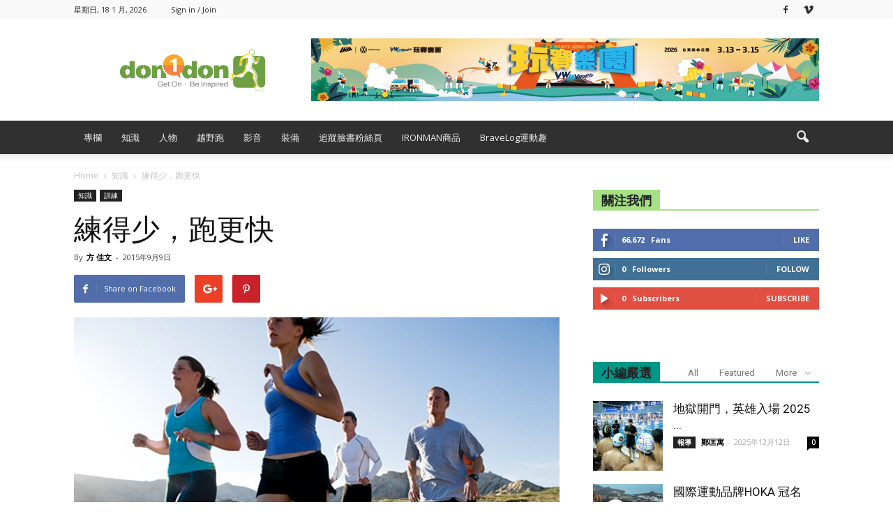

--- FILE ---
content_type: text/html; charset=UTF-8
request_url: https://www.don1don.com/archives/61217/%E8%B7%91%E6%AD%A5-%E7%B7%B4%E5%BE%97%E5%B0%91%EF%BC%8C%E8%B7%91%E6%9B%B4%E5%BF%AB
body_size: 27520
content:
<!doctype html >
<!--[if IE 8]>    <html class="ie8" lang="en"> <![endif]-->
<!--[if IE 9]>    <html class="ie9" lang="en"> <![endif]-->
<!--[if gt IE 8]><!--> <html lang="zh-TW"> <!--<![endif]-->
<head>
<!-- Google Tag Manager -->
<script>(function(w,d,s,l,i){w[l]=w[l]||[];w[l].push({'gtm.start':
new Date().getTime(),event:'gtm.js'});var f=d.getElementsByTagName(s)[0],
j=d.createElement(s),dl=l!='dataLayer'?'&l='+l:'';j.async=true;j.src=
'https://www.googletagmanager.com/gtm.js?id='+i+dl;f.parentNode.insertBefore(j,f);
})(window,document,'script','dataLayer','GTM-PHMS5K9');</script>
<!-- End Google Tag Manager -->

    <title>練得少，跑更快│動一動│知識│訓練│ 跑步</title>
    <meta charset="UTF-8" />
    <meta name="viewport" content="width=device-width, initial-scale=1.0">
    <link rel="pingback" href="https://www.don1don.com/xmlrpc.php" />
    <meta name='robots' content='index, follow, max-image-preview:large, max-snippet:-1, max-video-preview:-1' />
<meta property="og:image" content="https://www.don1don.com/wp-content/uploads/2015/09/跑步_09094_封面1.jpg" /><meta name="author" content="方 佳文">
<link rel="icon" type="image/png" href="https://www.don1don.com/wp-content/uploads/2023/08/don1don-logo_runner-_-no-runner-1.svg">
	<!-- This site is optimized with the Yoast SEO plugin v20.12 - https://yoast.com/wordpress/plugins/seo/ -->
	<meta name="description" content="研究發現耐力型選手在訓練時的強度只需要做到80%就足夠了，並且依照8:2的比例：低強度80%，高強度20%。簡單來說，就是訓練時 跑步 不需要用上自己的全力。" />
	<link rel="canonical" href="https://www.don1don.com/archives/61217/跑步-練得少，跑更快" />
	<meta property="og:locale" content="zh_TW" />
	<meta property="og:type" content="article" />
	<meta property="og:title" content="練得少，跑更快│動一動│知識│訓練│ 跑步" />
	<meta property="og:description" content="研究發現耐力型選手在訓練時的強度只需要做到80%就足夠了，並且依照8:2的比例：低強度80%，高強度20%。簡單來說，就是訓練時 跑步 不需要用上自己的全力。" />
	<meta property="og:url" content="https://www.don1don.com/archives/61217/跑步-練得少，跑更快" />
	<meta property="og:site_name" content="Don1Don" />
	<meta property="article:publisher" content="https://www.facebook.com/don1don321" />
	<meta property="article:published_time" content="2015-09-09T08:29:11+00:00" />
	<meta property="og:image" content="https://www.don1don.com/wp-content/uploads/2015/09/跑步_09094_封面1.jpg" />
	<meta property="og:image:width" content="484" />
	<meta property="og:image:height" content="252" />
	<meta property="og:image:type" content="image/jpeg" />
	<meta name="author" content="方 佳文" />
	<script type="application/ld+json" class="yoast-schema-graph">{"@context":"https://schema.org","@graph":[{"@type":"Article","@id":"https://www.don1don.com/archives/61217/%e8%b7%91%e6%ad%a5-%e7%b7%b4%e5%be%97%e5%b0%91%ef%bc%8c%e8%b7%91%e6%9b%b4%e5%bf%ab#article","isPartOf":{"@id":"https://www.don1don.com/archives/61217/%e8%b7%91%e6%ad%a5-%e7%b7%b4%e5%be%97%e5%b0%91%ef%bc%8c%e8%b7%91%e6%9b%b4%e5%bf%ab"},"author":{"name":"方 佳文","@id":"https://www.don1don.com/#/schema/person/6e6015458c43f4410c05b9ab43cd20fe"},"headline":"練得少，跑更快","datePublished":"2015-09-09T08:29:11+00:00","dateModified":"2015-09-09T08:29:11+00:00","mainEntityOfPage":{"@id":"https://www.don1don.com/archives/61217/%e8%b7%91%e6%ad%a5-%e7%b7%b4%e5%be%97%e5%b0%91%ef%bc%8c%e8%b7%91%e6%9b%b4%e5%bf%ab"},"wordCount":17,"commentCount":0,"publisher":{"@id":"https://www.don1don.com/#organization"},"image":{"@id":"https://www.don1don.com/archives/61217/%e8%b7%91%e6%ad%a5-%e7%b7%b4%e5%be%97%e5%b0%91%ef%bc%8c%e8%b7%91%e6%9b%b4%e5%bf%ab#primaryimage"},"thumbnailUrl":"https://www.don1don.com/wp-content/uploads/2015/09/跑步_09094_封面1.jpg","keywords":["跑步"],"articleSection":["知識","訓練"],"inLanguage":"zh-TW","potentialAction":[{"@type":"CommentAction","name":"Comment","target":["https://www.don1don.com/archives/61217/%e8%b7%91%e6%ad%a5-%e7%b7%b4%e5%be%97%e5%b0%91%ef%bc%8c%e8%b7%91%e6%9b%b4%e5%bf%ab#respond"]}]},{"@type":"WebPage","@id":"https://www.don1don.com/archives/61217/%e8%b7%91%e6%ad%a5-%e7%b7%b4%e5%be%97%e5%b0%91%ef%bc%8c%e8%b7%91%e6%9b%b4%e5%bf%ab","url":"https://www.don1don.com/archives/61217/%e8%b7%91%e6%ad%a5-%e7%b7%b4%e5%be%97%e5%b0%91%ef%bc%8c%e8%b7%91%e6%9b%b4%e5%bf%ab","name":"練得少，跑更快│動一動│知識│訓練│ 跑步","isPartOf":{"@id":"https://www.don1don.com/#website"},"primaryImageOfPage":{"@id":"https://www.don1don.com/archives/61217/%e8%b7%91%e6%ad%a5-%e7%b7%b4%e5%be%97%e5%b0%91%ef%bc%8c%e8%b7%91%e6%9b%b4%e5%bf%ab#primaryimage"},"image":{"@id":"https://www.don1don.com/archives/61217/%e8%b7%91%e6%ad%a5-%e7%b7%b4%e5%be%97%e5%b0%91%ef%bc%8c%e8%b7%91%e6%9b%b4%e5%bf%ab#primaryimage"},"thumbnailUrl":"https://www.don1don.com/wp-content/uploads/2015/09/跑步_09094_封面1.jpg","datePublished":"2015-09-09T08:29:11+00:00","dateModified":"2015-09-09T08:29:11+00:00","description":"研究發現耐力型選手在訓練時的強度只需要做到80%就足夠了，並且依照8:2的比例：低強度80%，高強度20%。簡單來說，就是訓練時 跑步 不需要用上自己的全力。","breadcrumb":{"@id":"https://www.don1don.com/archives/61217/%e8%b7%91%e6%ad%a5-%e7%b7%b4%e5%be%97%e5%b0%91%ef%bc%8c%e8%b7%91%e6%9b%b4%e5%bf%ab#breadcrumb"},"inLanguage":"zh-TW","potentialAction":[{"@type":"ReadAction","target":["https://www.don1don.com/archives/61217/%e8%b7%91%e6%ad%a5-%e7%b7%b4%e5%be%97%e5%b0%91%ef%bc%8c%e8%b7%91%e6%9b%b4%e5%bf%ab"]}]},{"@type":"ImageObject","inLanguage":"zh-TW","@id":"https://www.don1don.com/archives/61217/%e8%b7%91%e6%ad%a5-%e7%b7%b4%e5%be%97%e5%b0%91%ef%bc%8c%e8%b7%91%e6%9b%b4%e5%bf%ab#primaryimage","url":"https://www.don1don.com/wp-content/uploads/2015/09/跑步_09094_封面1.jpg","contentUrl":"https://www.don1don.com/wp-content/uploads/2015/09/跑步_09094_封面1.jpg","width":484,"height":252},{"@type":"BreadcrumbList","@id":"https://www.don1don.com/archives/61217/%e8%b7%91%e6%ad%a5-%e7%b7%b4%e5%be%97%e5%b0%91%ef%bc%8c%e8%b7%91%e6%9b%b4%e5%bf%ab#breadcrumb","itemListElement":[{"@type":"ListItem","position":1,"name":"首頁","item":"https://www.don1don.com/"},{"@type":"ListItem","position":2,"name":"練得少，跑更快"}]},{"@type":"WebSite","@id":"https://www.don1don.com/#website","url":"https://www.don1don.com/","name":"Don1Don","description":"Get on - Be inspired","publisher":{"@id":"https://www.don1don.com/#organization"},"potentialAction":[{"@type":"SearchAction","target":{"@type":"EntryPoint","urlTemplate":"https://www.don1don.com/?s={search_term_string}"},"query-input":"required name=search_term_string"}],"inLanguage":"zh-TW"},{"@type":"Organization","@id":"https://www.don1don.com/#organization","name":"Don1Don","url":"https://www.don1don.com/","logo":{"@type":"ImageObject","inLanguage":"zh-TW","@id":"https://www.don1don.com/#/schema/logo/image/","url":"https://www.don1don.com/wp-content/uploads/2024/03/don1don-logo.png","contentUrl":"https://www.don1don.com/wp-content/uploads/2024/03/don1don-logo.png","width":1321,"height":392,"caption":"Don1Don"},"image":{"@id":"https://www.don1don.com/#/schema/logo/image/"},"sameAs":["https://www.facebook.com/don1don321"]},{"@type":"Person","@id":"https://www.don1don.com/#/schema/person/6e6015458c43f4410c05b9ab43cd20fe","name":"方 佳文","image":{"@type":"ImageObject","inLanguage":"zh-TW","@id":"https://www.don1don.com/#/schema/person/image/","url":"https://secure.gravatar.com/avatar/093b19682ef1c7e6babe77558cf886e1?s=96&d=mm&r=g","contentUrl":"https://secure.gravatar.com/avatar/093b19682ef1c7e6babe77558cf886e1?s=96&d=mm&r=g","caption":"方 佳文"},"url":"https://www.don1don.com/archives/author/jessie-2"}]}</script>
	<!-- / Yoast SEO plugin. -->


<link rel='dns-prefetch' href='//www.googletagmanager.com' />
<link rel='dns-prefetch' href='//fonts.googleapis.com' />
<link rel='dns-prefetch' href='//pagead2.googlesyndication.com' />
<link rel="alternate" type="application/rss+xml" title="訂閱《Don1Don》&raquo; 資訊提供" href="https://www.don1don.com/feed" />
<link rel="alternate" type="application/rss+xml" title="訂閱《Don1Don》&raquo; 留言的資訊提供" href="https://www.don1don.com/comments/feed" />
<link rel="alternate" type="application/rss+xml" title="訂閱《Don1Don 》&raquo;〈練得少，跑更快〉留言的資訊提供" href="https://www.don1don.com/archives/61217/%e8%b7%91%e6%ad%a5-%e7%b7%b4%e5%be%97%e5%b0%91%ef%bc%8c%e8%b7%91%e6%9b%b4%e5%bf%ab/feed" />
<script type="text/javascript">
window._wpemojiSettings = {"baseUrl":"https:\/\/s.w.org\/images\/core\/emoji\/14.0.0\/72x72\/","ext":".png","svgUrl":"https:\/\/s.w.org\/images\/core\/emoji\/14.0.0\/svg\/","svgExt":".svg","source":{"concatemoji":"https:\/\/www.don1don.com\/wp-includes\/js\/wp-emoji-release.min.js?ver=6.2.8"}};
/*! This file is auto-generated */
!function(e,a,t){var n,r,o,i=a.createElement("canvas"),p=i.getContext&&i.getContext("2d");function s(e,t){p.clearRect(0,0,i.width,i.height),p.fillText(e,0,0);e=i.toDataURL();return p.clearRect(0,0,i.width,i.height),p.fillText(t,0,0),e===i.toDataURL()}function c(e){var t=a.createElement("script");t.src=e,t.defer=t.type="text/javascript",a.getElementsByTagName("head")[0].appendChild(t)}for(o=Array("flag","emoji"),t.supports={everything:!0,everythingExceptFlag:!0},r=0;r<o.length;r++)t.supports[o[r]]=function(e){if(p&&p.fillText)switch(p.textBaseline="top",p.font="600 32px Arial",e){case"flag":return s("\ud83c\udff3\ufe0f\u200d\u26a7\ufe0f","\ud83c\udff3\ufe0f\u200b\u26a7\ufe0f")?!1:!s("\ud83c\uddfa\ud83c\uddf3","\ud83c\uddfa\u200b\ud83c\uddf3")&&!s("\ud83c\udff4\udb40\udc67\udb40\udc62\udb40\udc65\udb40\udc6e\udb40\udc67\udb40\udc7f","\ud83c\udff4\u200b\udb40\udc67\u200b\udb40\udc62\u200b\udb40\udc65\u200b\udb40\udc6e\u200b\udb40\udc67\u200b\udb40\udc7f");case"emoji":return!s("\ud83e\udef1\ud83c\udffb\u200d\ud83e\udef2\ud83c\udfff","\ud83e\udef1\ud83c\udffb\u200b\ud83e\udef2\ud83c\udfff")}return!1}(o[r]),t.supports.everything=t.supports.everything&&t.supports[o[r]],"flag"!==o[r]&&(t.supports.everythingExceptFlag=t.supports.everythingExceptFlag&&t.supports[o[r]]);t.supports.everythingExceptFlag=t.supports.everythingExceptFlag&&!t.supports.flag,t.DOMReady=!1,t.readyCallback=function(){t.DOMReady=!0},t.supports.everything||(n=function(){t.readyCallback()},a.addEventListener?(a.addEventListener("DOMContentLoaded",n,!1),e.addEventListener("load",n,!1)):(e.attachEvent("onload",n),a.attachEvent("onreadystatechange",function(){"complete"===a.readyState&&t.readyCallback()})),(e=t.source||{}).concatemoji?c(e.concatemoji):e.wpemoji&&e.twemoji&&(c(e.twemoji),c(e.wpemoji)))}(window,document,window._wpemojiSettings);
</script>
<style type="text/css">
img.wp-smiley,
img.emoji {
	display: inline !important;
	border: none !important;
	box-shadow: none !important;
	height: 1em !important;
	width: 1em !important;
	margin: 0 0.07em !important;
	vertical-align: -0.1em !important;
	background: none !important;
	padding: 0 !important;
}
</style>
	<link rel='stylesheet' id='wpra-lightbox-css' href='https://www.don1don.com/wp-content/plugins/wp-rss-aggregator/core/css/jquery-colorbox.css?ver=1.4.33' type='text/css' media='all' />
<link rel='stylesheet' id='wp-block-library-css' href='https://www.don1don.com/wp-includes/css/dist/block-library/style.min.css?ver=6.2.8' type='text/css' media='all' />
<link rel='stylesheet' id='wpra-displays-css' href='https://www.don1don.com/wp-content/plugins/wp-rss-aggregator/core/css/displays.css?ver=5.0.0' type='text/css' media='all' />
<link rel='stylesheet' id='classic-theme-styles-css' href='https://www.don1don.com/wp-includes/css/classic-themes.min.css?ver=6.2.8' type='text/css' media='all' />
<style id='global-styles-inline-css' type='text/css'>
body{--wp--preset--color--black: #000000;--wp--preset--color--cyan-bluish-gray: #abb8c3;--wp--preset--color--white: #ffffff;--wp--preset--color--pale-pink: #f78da7;--wp--preset--color--vivid-red: #cf2e2e;--wp--preset--color--luminous-vivid-orange: #ff6900;--wp--preset--color--luminous-vivid-amber: #fcb900;--wp--preset--color--light-green-cyan: #7bdcb5;--wp--preset--color--vivid-green-cyan: #00d084;--wp--preset--color--pale-cyan-blue: #8ed1fc;--wp--preset--color--vivid-cyan-blue: #0693e3;--wp--preset--color--vivid-purple: #9b51e0;--wp--preset--gradient--vivid-cyan-blue-to-vivid-purple: linear-gradient(135deg,rgba(6,147,227,1) 0%,rgb(155,81,224) 100%);--wp--preset--gradient--light-green-cyan-to-vivid-green-cyan: linear-gradient(135deg,rgb(122,220,180) 0%,rgb(0,208,130) 100%);--wp--preset--gradient--luminous-vivid-amber-to-luminous-vivid-orange: linear-gradient(135deg,rgba(252,185,0,1) 0%,rgba(255,105,0,1) 100%);--wp--preset--gradient--luminous-vivid-orange-to-vivid-red: linear-gradient(135deg,rgba(255,105,0,1) 0%,rgb(207,46,46) 100%);--wp--preset--gradient--very-light-gray-to-cyan-bluish-gray: linear-gradient(135deg,rgb(238,238,238) 0%,rgb(169,184,195) 100%);--wp--preset--gradient--cool-to-warm-spectrum: linear-gradient(135deg,rgb(74,234,220) 0%,rgb(151,120,209) 20%,rgb(207,42,186) 40%,rgb(238,44,130) 60%,rgb(251,105,98) 80%,rgb(254,248,76) 100%);--wp--preset--gradient--blush-light-purple: linear-gradient(135deg,rgb(255,206,236) 0%,rgb(152,150,240) 100%);--wp--preset--gradient--blush-bordeaux: linear-gradient(135deg,rgb(254,205,165) 0%,rgb(254,45,45) 50%,rgb(107,0,62) 100%);--wp--preset--gradient--luminous-dusk: linear-gradient(135deg,rgb(255,203,112) 0%,rgb(199,81,192) 50%,rgb(65,88,208) 100%);--wp--preset--gradient--pale-ocean: linear-gradient(135deg,rgb(255,245,203) 0%,rgb(182,227,212) 50%,rgb(51,167,181) 100%);--wp--preset--gradient--electric-grass: linear-gradient(135deg,rgb(202,248,128) 0%,rgb(113,206,126) 100%);--wp--preset--gradient--midnight: linear-gradient(135deg,rgb(2,3,129) 0%,rgb(40,116,252) 100%);--wp--preset--duotone--dark-grayscale: url('#wp-duotone-dark-grayscale');--wp--preset--duotone--grayscale: url('#wp-duotone-grayscale');--wp--preset--duotone--purple-yellow: url('#wp-duotone-purple-yellow');--wp--preset--duotone--blue-red: url('#wp-duotone-blue-red');--wp--preset--duotone--midnight: url('#wp-duotone-midnight');--wp--preset--duotone--magenta-yellow: url('#wp-duotone-magenta-yellow');--wp--preset--duotone--purple-green: url('#wp-duotone-purple-green');--wp--preset--duotone--blue-orange: url('#wp-duotone-blue-orange');--wp--preset--font-size--small: 13px;--wp--preset--font-size--medium: 20px;--wp--preset--font-size--large: 36px;--wp--preset--font-size--x-large: 42px;--wp--preset--spacing--20: 0.44rem;--wp--preset--spacing--30: 0.67rem;--wp--preset--spacing--40: 1rem;--wp--preset--spacing--50: 1.5rem;--wp--preset--spacing--60: 2.25rem;--wp--preset--spacing--70: 3.38rem;--wp--preset--spacing--80: 5.06rem;--wp--preset--shadow--natural: 6px 6px 9px rgba(0, 0, 0, 0.2);--wp--preset--shadow--deep: 12px 12px 50px rgba(0, 0, 0, 0.4);--wp--preset--shadow--sharp: 6px 6px 0px rgba(0, 0, 0, 0.2);--wp--preset--shadow--outlined: 6px 6px 0px -3px rgba(255, 255, 255, 1), 6px 6px rgba(0, 0, 0, 1);--wp--preset--shadow--crisp: 6px 6px 0px rgba(0, 0, 0, 1);}:where(.is-layout-flex){gap: 0.5em;}body .is-layout-flow > .alignleft{float: left;margin-inline-start: 0;margin-inline-end: 2em;}body .is-layout-flow > .alignright{float: right;margin-inline-start: 2em;margin-inline-end: 0;}body .is-layout-flow > .aligncenter{margin-left: auto !important;margin-right: auto !important;}body .is-layout-constrained > .alignleft{float: left;margin-inline-start: 0;margin-inline-end: 2em;}body .is-layout-constrained > .alignright{float: right;margin-inline-start: 2em;margin-inline-end: 0;}body .is-layout-constrained > .aligncenter{margin-left: auto !important;margin-right: auto !important;}body .is-layout-constrained > :where(:not(.alignleft):not(.alignright):not(.alignfull)){max-width: var(--wp--style--global--content-size);margin-left: auto !important;margin-right: auto !important;}body .is-layout-constrained > .alignwide{max-width: var(--wp--style--global--wide-size);}body .is-layout-flex{display: flex;}body .is-layout-flex{flex-wrap: wrap;align-items: center;}body .is-layout-flex > *{margin: 0;}:where(.wp-block-columns.is-layout-flex){gap: 2em;}.has-black-color{color: var(--wp--preset--color--black) !important;}.has-cyan-bluish-gray-color{color: var(--wp--preset--color--cyan-bluish-gray) !important;}.has-white-color{color: var(--wp--preset--color--white) !important;}.has-pale-pink-color{color: var(--wp--preset--color--pale-pink) !important;}.has-vivid-red-color{color: var(--wp--preset--color--vivid-red) !important;}.has-luminous-vivid-orange-color{color: var(--wp--preset--color--luminous-vivid-orange) !important;}.has-luminous-vivid-amber-color{color: var(--wp--preset--color--luminous-vivid-amber) !important;}.has-light-green-cyan-color{color: var(--wp--preset--color--light-green-cyan) !important;}.has-vivid-green-cyan-color{color: var(--wp--preset--color--vivid-green-cyan) !important;}.has-pale-cyan-blue-color{color: var(--wp--preset--color--pale-cyan-blue) !important;}.has-vivid-cyan-blue-color{color: var(--wp--preset--color--vivid-cyan-blue) !important;}.has-vivid-purple-color{color: var(--wp--preset--color--vivid-purple) !important;}.has-black-background-color{background-color: var(--wp--preset--color--black) !important;}.has-cyan-bluish-gray-background-color{background-color: var(--wp--preset--color--cyan-bluish-gray) !important;}.has-white-background-color{background-color: var(--wp--preset--color--white) !important;}.has-pale-pink-background-color{background-color: var(--wp--preset--color--pale-pink) !important;}.has-vivid-red-background-color{background-color: var(--wp--preset--color--vivid-red) !important;}.has-luminous-vivid-orange-background-color{background-color: var(--wp--preset--color--luminous-vivid-orange) !important;}.has-luminous-vivid-amber-background-color{background-color: var(--wp--preset--color--luminous-vivid-amber) !important;}.has-light-green-cyan-background-color{background-color: var(--wp--preset--color--light-green-cyan) !important;}.has-vivid-green-cyan-background-color{background-color: var(--wp--preset--color--vivid-green-cyan) !important;}.has-pale-cyan-blue-background-color{background-color: var(--wp--preset--color--pale-cyan-blue) !important;}.has-vivid-cyan-blue-background-color{background-color: var(--wp--preset--color--vivid-cyan-blue) !important;}.has-vivid-purple-background-color{background-color: var(--wp--preset--color--vivid-purple) !important;}.has-black-border-color{border-color: var(--wp--preset--color--black) !important;}.has-cyan-bluish-gray-border-color{border-color: var(--wp--preset--color--cyan-bluish-gray) !important;}.has-white-border-color{border-color: var(--wp--preset--color--white) !important;}.has-pale-pink-border-color{border-color: var(--wp--preset--color--pale-pink) !important;}.has-vivid-red-border-color{border-color: var(--wp--preset--color--vivid-red) !important;}.has-luminous-vivid-orange-border-color{border-color: var(--wp--preset--color--luminous-vivid-orange) !important;}.has-luminous-vivid-amber-border-color{border-color: var(--wp--preset--color--luminous-vivid-amber) !important;}.has-light-green-cyan-border-color{border-color: var(--wp--preset--color--light-green-cyan) !important;}.has-vivid-green-cyan-border-color{border-color: var(--wp--preset--color--vivid-green-cyan) !important;}.has-pale-cyan-blue-border-color{border-color: var(--wp--preset--color--pale-cyan-blue) !important;}.has-vivid-cyan-blue-border-color{border-color: var(--wp--preset--color--vivid-cyan-blue) !important;}.has-vivid-purple-border-color{border-color: var(--wp--preset--color--vivid-purple) !important;}.has-vivid-cyan-blue-to-vivid-purple-gradient-background{background: var(--wp--preset--gradient--vivid-cyan-blue-to-vivid-purple) !important;}.has-light-green-cyan-to-vivid-green-cyan-gradient-background{background: var(--wp--preset--gradient--light-green-cyan-to-vivid-green-cyan) !important;}.has-luminous-vivid-amber-to-luminous-vivid-orange-gradient-background{background: var(--wp--preset--gradient--luminous-vivid-amber-to-luminous-vivid-orange) !important;}.has-luminous-vivid-orange-to-vivid-red-gradient-background{background: var(--wp--preset--gradient--luminous-vivid-orange-to-vivid-red) !important;}.has-very-light-gray-to-cyan-bluish-gray-gradient-background{background: var(--wp--preset--gradient--very-light-gray-to-cyan-bluish-gray) !important;}.has-cool-to-warm-spectrum-gradient-background{background: var(--wp--preset--gradient--cool-to-warm-spectrum) !important;}.has-blush-light-purple-gradient-background{background: var(--wp--preset--gradient--blush-light-purple) !important;}.has-blush-bordeaux-gradient-background{background: var(--wp--preset--gradient--blush-bordeaux) !important;}.has-luminous-dusk-gradient-background{background: var(--wp--preset--gradient--luminous-dusk) !important;}.has-pale-ocean-gradient-background{background: var(--wp--preset--gradient--pale-ocean) !important;}.has-electric-grass-gradient-background{background: var(--wp--preset--gradient--electric-grass) !important;}.has-midnight-gradient-background{background: var(--wp--preset--gradient--midnight) !important;}.has-small-font-size{font-size: var(--wp--preset--font-size--small) !important;}.has-medium-font-size{font-size: var(--wp--preset--font-size--medium) !important;}.has-large-font-size{font-size: var(--wp--preset--font-size--large) !important;}.has-x-large-font-size{font-size: var(--wp--preset--font-size--x-large) !important;}
.wp-block-navigation a:where(:not(.wp-element-button)){color: inherit;}
:where(.wp-block-columns.is-layout-flex){gap: 2em;}
.wp-block-pullquote{font-size: 1.5em;line-height: 1.6;}
</style>
<link rel='stylesheet' id='ppress-frontend-css' href='https://www.don1don.com/wp-content/plugins/wp-user-avatar/assets/css/frontend.min.css?ver=4.12.0' type='text/css' media='all' />
<link rel='stylesheet' id='ppress-flatpickr-css' href='https://www.don1don.com/wp-content/plugins/wp-user-avatar/assets/flatpickr/flatpickr.min.css?ver=4.12.0' type='text/css' media='all' />
<link rel='stylesheet' id='ppress-select2-css' href='https://www.don1don.com/wp-content/plugins/wp-user-avatar/assets/select2/select2.min.css?ver=6.2.8' type='text/css' media='all' />
<link rel='stylesheet' id='google-fonts-style-css' href='https://fonts.googleapis.com/css?family=Open+Sans%3A300italic%2C400%2C400italic%2C600%2C600italic%2C700%7CRoboto%3A300%2C400%2C400italic%2C500%2C500italic%2C700%2C900&#038;ver=6.2.8' type='text/css' media='all' />
<link rel='stylesheet' id='popup-maker-site-css' href='//www.don1don.com/wp-content/uploads/pum/pum-site-styles.css?generated=1768268042&#038;ver=1.18.2' type='text/css' media='all' />
<link rel='stylesheet' id='js_composer_front-css' href='https://www.don1don.com/wp-content/plugins/js_composer/assets/css/js_composer.min.css?ver=5.1' type='text/css' media='all' />
<link rel='stylesheet' id='td-theme-css' href='https://www.don1don.com/wp-content/themes/Newspaper/style.css?ver=7.7.1c' type='text/css' media='all' />
<link rel='stylesheet' id='td-theme-child-css' href='https://www.don1don.com/wp-content/themes/Newspaper-child/style.css?ver=7.7.1c' type='text/css' media='all' />
<script type='text/javascript' src='https://www.don1don.com/wp-includes/js/jquery/jquery.min.js?ver=3.6.4' id='jquery-core-js'></script>
<script type='text/javascript' src='https://www.don1don.com/wp-includes/js/jquery/jquery-migrate.min.js?ver=3.4.0' id='jquery-migrate-js'></script>
<script type='text/javascript' src='https://www.don1don.com/wp-content/plugins/wp-user-avatar/assets/flatpickr/flatpickr.min.js?ver=4.12.0' id='ppress-flatpickr-js'></script>
<script type='text/javascript' src='https://www.don1don.com/wp-content/plugins/wp-user-avatar/assets/select2/select2.min.js?ver=4.12.0' id='ppress-select2-js'></script>

<!-- Google Analytics snippet added by Site Kit -->
<script type='text/javascript' src='https://www.googletagmanager.com/gtag/js?id=UA-26538848-1' id='google_gtagjs-js' async></script>
<script type='text/javascript' id='google_gtagjs-js-after'>
window.dataLayer = window.dataLayer || [];function gtag(){dataLayer.push(arguments);}
gtag('set', 'linker', {"domains":["www.don1don.com"]} );
gtag("js", new Date());
gtag("set", "developer_id.dZTNiMT", true);
gtag("config", "UA-26538848-1", {"anonymize_ip":true});
gtag("config", "G-51NG3W0QEM");
</script>

<!-- End Google Analytics snippet added by Site Kit -->
<link rel="https://api.w.org/" href="https://www.don1don.com/wp-json/" /><link rel="alternate" type="application/json" href="https://www.don1don.com/wp-json/wp/v2/posts/61217" /><link rel="EditURI" type="application/rsd+xml" title="RSD" href="https://www.don1don.com/xmlrpc.php?rsd" />
<link rel="wlwmanifest" type="application/wlwmanifest+xml" href="https://www.don1don.com/wp-includes/wlwmanifest.xml" />
<meta name="generator" content="WordPress 6.2.8" />
<link rel='shortlink' href='https://www.don1don.com/?p=61217' />
<link rel="alternate" type="application/json+oembed" href="https://www.don1don.com/wp-json/oembed/1.0/embed?url=https%3A%2F%2Fwww.don1don.com%2Farchives%2F61217%2F%25e8%25b7%2591%25e6%25ad%25a5-%25e7%25b7%25b4%25e5%25be%2597%25e5%25b0%2591%25ef%25bc%258c%25e8%25b7%2591%25e6%259b%25b4%25e5%25bf%25ab" />
<link rel="alternate" type="text/xml+oembed" href="https://www.don1don.com/wp-json/oembed/1.0/embed?url=https%3A%2F%2Fwww.don1don.com%2Farchives%2F61217%2F%25e8%25b7%2591%25e6%25ad%25a5-%25e7%25b7%25b4%25e5%25be%2597%25e5%25b0%2591%25ef%25bc%258c%25e8%25b7%2591%25e6%259b%25b4%25e5%25bf%25ab&#038;format=xml" />

<!-- This site is using AdRotate v5.12.4 to display their advertisements - https://ajdg.solutions/ -->
<!-- AdRotate CSS -->
<style type="text/css" media="screen">
	.g { margin:0px; padding:0px; overflow:hidden; line-height:1; zoom:1; }
	.g img { height:auto; }
	.g-col { position:relative; float:left; }
	.g-col:first-child { margin-left: 0; }
	.g-col:last-child { margin-right: 0; }
	.g-1 { margin:0px;  width:100%; max-width:720px; height:100%; max-height:240px; }
	@media only screen and (max-width: 480px) {
		.g-col, .g-dyn, .g-single { width:100%; margin-left:0; margin-right:0; }
	}
</style>
<!-- /AdRotate CSS -->

<meta name="generator" content="Site Kit by Google 1.106.0" /><!-- Markup (JSON-LD) structured in schema.org ver.4.8.1 START -->
<script type="application/ld+json">
{
    "@context": "https://schema.org",
    "@type": "BreadcrumbList",
    "itemListElement": [
        {
            "@type": "ListItem",
            "position": 1,
            "item": {
                "@id": "https://www.don1don.com",
                "name": "首頁"
            }
        },
        {
            "@type": "ListItem",
            "position": 2,
            "item": {
                "@id": "https://www.don1don.com/archives/category/knowledge",
                "name": "知識"
            }
        },
        {
            "@type": "ListItem",
            "position": 3,
            "item": {
                "@id": "https://www.don1don.com/archives/category/knowledge/training",
                "name": "訓練"
            }
        },
        {
            "@type": "ListItem",
            "position": 4,
            "item": {
                "@id": "https://www.don1don.com/archives/61217/%E8%B7%91%E6%AD%A5-%E7%B7%B4%E5%BE%97%E5%B0%91%EF%BC%8C%E8%B7%91%E6%9B%B4%E5%BF%AB",
                "name": "練得少，跑更快"
            }
        }
    ]
}
</script>
<script type="application/ld+json">
{
    "@context": "https://schema.org",
    "@type": "LocalBusiness",
    "name": "博威運動科技股份有限公司",
    "image": "https://dev.don1don.com/wp-content/uploads/2019/08/don1don.png",
    "url": "https://dev.don1don.com/",
    "address": {
        "@type": "PostalAddress",
        "streetAddress": "台北市安和路一段27號11樓",
        "addressLocality": "台灣台北市",
        "postalCode": "10688",
        "addressCountry": "TW"
    }
}
</script>
<!-- Markup (JSON-LD) structured in schema.org END -->
<!--[if lt IE 9]><script src="https://html5shim.googlecode.com/svn/trunk/html5.js"></script><![endif]-->
    
<!-- Google AdSense snippet added by Site Kit -->
<meta name="google-adsense-platform-account" content="ca-host-pub-2644536267352236">
<meta name="google-adsense-platform-domain" content="sitekit.withgoogle.com">
<!-- End Google AdSense snippet added by Site Kit -->
<meta name="generator" content="Powered by Visual Composer - drag and drop page builder for WordPress."/>
<!--[if lte IE 9]><link rel="stylesheet" type="text/css" href="https://www.don1don.com/wp-content/plugins/js_composer/assets/css/vc_lte_ie9.min.css" media="screen"><![endif]-->
<!-- Google AdSense snippet added by Site Kit -->
<script async="async" src="https://pagead2.googlesyndication.com/pagead/js/adsbygoogle.js?client=ca-pub-2611173135875508&amp;host=ca-host-pub-2644536267352236" crossorigin="anonymous" type="text/javascript"></script>

<!-- End Google AdSense snippet added by Site Kit -->

<!-- JS generated by theme -->

<script>
    
    

	    var tdBlocksArray = []; //here we store all the items for the current page

	    //td_block class - each ajax block uses a object of this class for requests
	    function tdBlock() {
		    this.id = '';
		    this.block_type = 1; //block type id (1-234 etc)
		    this.atts = '';
		    this.td_column_number = '';
		    this.td_current_page = 1; //
		    this.post_count = 0; //from wp
		    this.found_posts = 0; //from wp
		    this.max_num_pages = 0; //from wp
		    this.td_filter_value = ''; //current live filter value
		    this.is_ajax_running = false;
		    this.td_user_action = ''; // load more or infinite loader (used by the animation)
		    this.header_color = '';
		    this.ajax_pagination_infinite_stop = ''; //show load more at page x
	    }


        // td_js_generator - mini detector
        (function(){
            var htmlTag = document.getElementsByTagName("html")[0];

            if ( navigator.userAgent.indexOf("MSIE 10.0") > -1 ) {
                htmlTag.className += ' ie10';
            }

            if ( !!navigator.userAgent.match(/Trident.*rv\:11\./) ) {
                htmlTag.className += ' ie11';
            }

            if ( /(iPad|iPhone|iPod)/g.test(navigator.userAgent) ) {
                htmlTag.className += ' td-md-is-ios';
            }

            var user_agent = navigator.userAgent.toLowerCase();
            if ( user_agent.indexOf("android") > -1 ) {
                htmlTag.className += ' td-md-is-android';
            }

            if ( -1 !== navigator.userAgent.indexOf('Mac OS X')  ) {
                htmlTag.className += ' td-md-is-os-x';
            }

            if ( /chrom(e|ium)/.test(navigator.userAgent.toLowerCase()) ) {
               htmlTag.className += ' td-md-is-chrome';
            }

            if ( -1 !== navigator.userAgent.indexOf('Firefox') ) {
                htmlTag.className += ' td-md-is-firefox';
            }

            if ( -1 !== navigator.userAgent.indexOf('Safari') && -1 === navigator.userAgent.indexOf('Chrome') ) {
                htmlTag.className += ' td-md-is-safari';
            }

            if( -1 !== navigator.userAgent.indexOf('IEMobile') ){
                htmlTag.className += ' td-md-is-iemobile';
            }

        })();




        var tdLocalCache = {};

        ( function () {
            "use strict";

            tdLocalCache = {
                data: {},
                remove: function (resource_id) {
                    delete tdLocalCache.data[resource_id];
                },
                exist: function (resource_id) {
                    return tdLocalCache.data.hasOwnProperty(resource_id) && tdLocalCache.data[resource_id] !== null;
                },
                get: function (resource_id) {
                    return tdLocalCache.data[resource_id];
                },
                set: function (resource_id, cachedData) {
                    tdLocalCache.remove(resource_id);
                    tdLocalCache.data[resource_id] = cachedData;
                }
            };
        })();

    
    
var tds_login_sing_in_widget="show";
var td_viewport_interval_list=[{"limitBottom":767,"sidebarWidth":228},{"limitBottom":1018,"sidebarWidth":300},{"limitBottom":1140,"sidebarWidth":324}];
var td_animation_stack_effect="type0";
var tds_animation_stack=true;
var td_animation_stack_specific_selectors=".entry-thumb, img";
var td_animation_stack_general_selectors=".td-animation-stack img, .post img";
var td_ajax_url="https:\/\/www.don1don.com\/wp-admin\/admin-ajax.php?td_theme_name=Newspaper&v=7.7.1";
var td_get_template_directory_uri="https:\/\/www.don1don.com\/wp-content\/themes\/Newspaper";
var tds_snap_menu="smart_snap_always";
var tds_logo_on_sticky="show";
var tds_header_style="";
var td_please_wait="Please wait...";
var td_email_user_pass_incorrect="User or password incorrect!";
var td_email_user_incorrect="Email or username incorrect!";
var td_email_incorrect="Email incorrect!";
var tds_more_articles_on_post_enable="show";
var tds_more_articles_on_post_time_to_wait="";
var tds_more_articles_on_post_pages_distance_from_top=0;
var tds_theme_color_site_wide="#009688";
var tds_smart_sidebar="enabled";
var tdThemeName="Newspaper";
var td_magnific_popup_translation_tPrev="Previous (Left arrow key)";
var td_magnific_popup_translation_tNext="Next (Right arrow key)";
var td_magnific_popup_translation_tCounter="%curr% of %total%";
var td_magnific_popup_translation_ajax_tError="The content from %url% could not be loaded.";
var td_magnific_popup_translation_image_tError="The image #%curr% could not be loaded.";
var td_ad_background_click_link="";
var td_ad_background_click_target="";
</script>


<!-- Header style compiled by theme -->

<style>
    
.td-header-wrap .black-menu .sf-menu > .current-menu-item > a,
    .td-header-wrap .black-menu .sf-menu > .current-menu-ancestor > a,
    .td-header-wrap .black-menu .sf-menu > .current-category-ancestor > a,
    .td-header-wrap .black-menu .sf-menu > li > a:hover,
    .td-header-wrap .black-menu .sf-menu > .sfHover > a,
    .td-header-style-12 .td-header-menu-wrap-full,
    .sf-menu > .current-menu-item > a:after,
    .sf-menu > .current-menu-ancestor > a:after,
    .sf-menu > .current-category-ancestor > a:after,
    .sf-menu > li:hover > a:after,
    .sf-menu > .sfHover > a:after,
    .sf-menu ul .td-menu-item > a:hover,
    .sf-menu ul .sfHover > a,
    .sf-menu ul .current-menu-ancestor > a,
    .sf-menu ul .current-category-ancestor > a,
    .sf-menu ul .current-menu-item > a,
    .td-header-style-12 .td-affix,
    .header-search-wrap .td-drop-down-search:after,
    .header-search-wrap .td-drop-down-search .btn:hover,
    input[type=submit]:hover,
    .td-read-more a,
    .td-post-category:hover,
    .td-grid-style-1.td-hover-1 .td-big-grid-post:hover .td-post-category,
    .td-grid-style-5.td-hover-1 .td-big-grid-post:hover .td-post-category,
    .td_top_authors .td-active .td-author-post-count,
    .td_top_authors .td-active .td-author-comments-count,
    .td_top_authors .td_mod_wrap:hover .td-author-post-count,
    .td_top_authors .td_mod_wrap:hover .td-author-comments-count,
    .td-404-sub-sub-title a:hover,
    .td-search-form-widget .wpb_button:hover,
    .td-rating-bar-wrap div,
    .td_category_template_3 .td-current-sub-category,
    .dropcap,
    .td_wrapper_video_playlist .td_video_controls_playlist_wrapper,
    .wpb_default,
    .wpb_default:hover,
    .td-left-smart-list:hover,
    .td-right-smart-list:hover,
    .woocommerce-checkout .woocommerce input.button:hover,
    .woocommerce-page .woocommerce a.button:hover,
    .woocommerce-account div.woocommerce .button:hover,
    #bbpress-forums button:hover,
    .bbp_widget_login .button:hover,
    .td-footer-wrapper .td-post-category,
    .td-footer-wrapper .widget_product_search input[type="submit"]:hover,
    .woocommerce .product a.button:hover,
    .woocommerce .product #respond input#submit:hover,
    .woocommerce .checkout input#place_order:hover,
    .woocommerce .woocommerce.widget .button:hover,
    .single-product .product .summary .cart .button:hover,
    .woocommerce-cart .woocommerce table.cart .button:hover,
    .woocommerce-cart .woocommerce .shipping-calculator-form .button:hover,
    .td-next-prev-wrap a:hover,
    .td-load-more-wrap a:hover,
    .td-post-small-box a:hover,
    .page-nav .current,
    .page-nav:first-child > div,
    .td_category_template_8 .td-category-header .td-category a.td-current-sub-category,
    .td_category_template_4 .td-category-siblings .td-category a:hover,
    #bbpress-forums .bbp-pagination .current,
    #bbpress-forums #bbp-single-user-details #bbp-user-navigation li.current a,
    .td-theme-slider:hover .slide-meta-cat a,
    a.vc_btn-black:hover,
    .td-trending-now-wrapper:hover .td-trending-now-title,
    .td-scroll-up,
    .td-smart-list-button:hover,
    .td-weather-information:before,
    .td-weather-week:before,
    .td_block_exchange .td-exchange-header:before,
    .td_block_big_grid_9.td-grid-style-1 .td-post-category,
    .td_block_big_grid_9.td-grid-style-5 .td-post-category,
    .td-grid-style-6.td-hover-1 .td-module-thumb:after,
    .td-pulldown-syle-2 .td-subcat-dropdown ul:after,
    .td_block_template_9 .td-block-title:after,
    .td_block_template_15 .td-block-title:before,
    .global-block-template-3 .td-related-title .td-cur-simple-item,
    .global-block-template-4 .td-related-title .td-cur-simple-item,
    .global-block-template-9 .td-related-title .td-cur-simple-item:after {
        background-color: #009688;
    }

    .global-block-template-4 .td-related-title .td-cur-simple-item:before {
        border-color: #009688 transparent transparent transparent;
    }

    .woocommerce .woocommerce-message .button:hover,
    .woocommerce .woocommerce-error .button:hover,
    .woocommerce .woocommerce-info .button:hover {
        background-color: #009688 !important;
    }

    .woocommerce .product .onsale,
    .woocommerce.widget .ui-slider .ui-slider-handle {
        background: none #009688;
    }

    .woocommerce.widget.widget_layered_nav_filters ul li a {
        background: none repeat scroll 0 0 #009688 !important;
    }

    a,
    cite a:hover,
    .td_mega_menu_sub_cats .cur-sub-cat,
    .td-mega-span h3 a:hover,
    .td_mod_mega_menu:hover .entry-title a,
    .header-search-wrap .result-msg a:hover,
    .top-header-menu li a:hover,
    .top-header-menu .current-menu-item > a,
    .top-header-menu .current-menu-ancestor > a,
    .top-header-menu .current-category-ancestor > a,
    .td-social-icon-wrap > a:hover,
    .td-header-sp-top-widget .td-social-icon-wrap a:hover,
    .td-page-content blockquote p,
    .td-post-content blockquote p,
    .mce-content-body blockquote p,
    .comment-content blockquote p,
    .wpb_text_column blockquote p,
    .td_block_text_with_title blockquote p,
    .td_module_wrap:hover .entry-title a,
    .td-subcat-filter .td-subcat-list a:hover,
    .td-subcat-filter .td-subcat-dropdown a:hover,
    .td_quote_on_blocks,
    .dropcap2,
    .dropcap3,
    .td_top_authors .td-active .td-authors-name a,
    .td_top_authors .td_mod_wrap:hover .td-authors-name a,
    .td-post-next-prev-content a:hover,
    .author-box-wrap .td-author-social a:hover,
    .td-author-name a:hover,
    .td-author-url a:hover,
    .td_mod_related_posts:hover h3 > a,
    .td-post-template-11 .td-related-title .td-related-left:hover,
    .td-post-template-11 .td-related-title .td-related-right:hover,
    .td-post-template-11 .td-related-title .td-cur-simple-item,
    .td-post-template-11 .td_block_related_posts .td-next-prev-wrap a:hover,
    .comment-reply-link:hover,
    .logged-in-as a:hover,
    #cancel-comment-reply-link:hover,
    .td-search-query,
    .td-category-header .td-pulldown-category-filter-link:hover,
    .td-category-siblings .td-subcat-dropdown a:hover,
    .td-category-siblings .td-subcat-dropdown a.td-current-sub-category,
    .widget a:hover,
    .archive .widget_archive .current,
    .archive .widget_archive .current a,
    .widget_calendar tfoot a:hover,
    .woocommerce a.added_to_cart:hover,
    #bbpress-forums li.bbp-header .bbp-reply-content span a:hover,
    #bbpress-forums .bbp-forum-freshness a:hover,
    #bbpress-forums .bbp-topic-freshness a:hover,
    #bbpress-forums .bbp-forums-list li a:hover,
    #bbpress-forums .bbp-forum-title:hover,
    #bbpress-forums .bbp-topic-permalink:hover,
    #bbpress-forums .bbp-topic-started-by a:hover,
    #bbpress-forums .bbp-topic-started-in a:hover,
    #bbpress-forums .bbp-body .super-sticky li.bbp-topic-title .bbp-topic-permalink,
    #bbpress-forums .bbp-body .sticky li.bbp-topic-title .bbp-topic-permalink,
    .widget_display_replies .bbp-author-name,
    .widget_display_topics .bbp-author-name,
    .footer-text-wrap .footer-email-wrap a,
    .td-subfooter-menu li a:hover,
    .footer-social-wrap a:hover,
    a.vc_btn-black:hover,
    .td-smart-list-dropdown-wrap .td-smart-list-button:hover,
    .td_module_17 .td-read-more a:hover,
    .td_module_18 .td-read-more a:hover,
    .td_module_19 .td-post-author-name a:hover,
    .td-instagram-user a,
    .td-pulldown-syle-2 .td-subcat-dropdown:hover .td-subcat-more span,
    .td-pulldown-syle-2 .td-subcat-dropdown:hover .td-subcat-more i,
    .td-pulldown-syle-3 .td-subcat-dropdown:hover .td-subcat-more span,
    .td-pulldown-syle-3 .td-subcat-dropdown:hover .td-subcat-more i,
    .td-block-title-wrap .td-wrapper-pulldown-filter .td-pulldown-filter-display-option:hover,
    .td-block-title-wrap .td-wrapper-pulldown-filter .td-pulldown-filter-display-option:hover i,
    .td-block-title-wrap .td-wrapper-pulldown-filter .td-pulldown-filter-link:hover,
    .td-block-title-wrap .td-wrapper-pulldown-filter .td-pulldown-filter-item .td-cur-simple-item,
    .global-block-template-2 .td-related-title .td-cur-simple-item,
    .global-block-template-5 .td-related-title .td-cur-simple-item,
    .global-block-template-6 .td-related-title .td-cur-simple-item,
    .global-block-template-7 .td-related-title .td-cur-simple-item,
    .global-block-template-8 .td-related-title .td-cur-simple-item,
    .global-block-template-9 .td-related-title .td-cur-simple-item,
    .global-block-template-10 .td-related-title .td-cur-simple-item,
    .global-block-template-11 .td-related-title .td-cur-simple-item,
    .global-block-template-12 .td-related-title .td-cur-simple-item,
    .global-block-template-13 .td-related-title .td-cur-simple-item,
    .global-block-template-14 .td-related-title .td-cur-simple-item,
    .global-block-template-15 .td-related-title .td-cur-simple-item,
    .global-block-template-16 .td-related-title .td-cur-simple-item,
    .global-block-template-17 .td-related-title .td-cur-simple-item {
        color: #009688;
    }

    a.vc_btn-black.vc_btn_square_outlined:hover,
    a.vc_btn-black.vc_btn_outlined:hover,
    .td-mega-menu-page .wpb_content_element ul li a:hover {
        color: #009688 !important;
    }

    .td-next-prev-wrap a:hover,
    .td-load-more-wrap a:hover,
    .td-post-small-box a:hover,
    .page-nav .current,
    .page-nav:first-child > div,
    .td_category_template_8 .td-category-header .td-category a.td-current-sub-category,
    .td_category_template_4 .td-category-siblings .td-category a:hover,
    #bbpress-forums .bbp-pagination .current,
    .post .td_quote_box,
    .page .td_quote_box,
    a.vc_btn-black:hover,
    .td_block_template_5 .td-block-title > * {
        border-color: #009688;
    }

    .td_wrapper_video_playlist .td_video_currently_playing:after {
        border-color: #009688 !important;
    }

    .header-search-wrap .td-drop-down-search:before {
        border-color: transparent transparent #009688 transparent;
    }

    .block-title > span,
    .block-title > a,
    .block-title > label,
    .widgettitle,
    .widgettitle:after,
    .td-trending-now-title,
    .td-trending-now-wrapper:hover .td-trending-now-title,
    .wpb_tabs li.ui-tabs-active a,
    .wpb_tabs li:hover a,
    .vc_tta-container .vc_tta-color-grey.vc_tta-tabs-position-top.vc_tta-style-classic .vc_tta-tabs-container .vc_tta-tab.vc_active > a,
    .vc_tta-container .vc_tta-color-grey.vc_tta-tabs-position-top.vc_tta-style-classic .vc_tta-tabs-container .vc_tta-tab:hover > a,
    .td_block_template_1 .td-related-title .td-cur-simple-item,
    .woocommerce .product .products h2,
    .td-subcat-filter .td-subcat-dropdown:hover .td-subcat-more {
    	background-color: #009688;
    }

    .woocommerce div.product .woocommerce-tabs ul.tabs li.active {
    	background-color: #009688 !important;
    }

    .block-title,
    .td_block_template_1 .td-related-title,
    .wpb_tabs .wpb_tabs_nav,
    .vc_tta-container .vc_tta-color-grey.vc_tta-tabs-position-top.vc_tta-style-classic .vc_tta-tabs-container,
    .woocommerce div.product .woocommerce-tabs ul.tabs:before {
        border-color: #009688;
    }
    .td_block_wrap .td-subcat-item a.td-cur-simple-item {
	    color: #009688;
	}


    
    .td-grid-style-4 .entry-title
    {
        background-color: rgba(0, 150, 136, 0.7);
    }

    
    .td-theme-wrap .block-title > span,
    .td-theme-wrap .block-title > span > a,
    .td-theme-wrap .widget_rss .block-title .rsswidget,
    .td-theme-wrap .block-title > a,
    .widgettitle,
    .widgettitle > a,
    .td-trending-now-title,
    .wpb_tabs li.ui-tabs-active a,
    .wpb_tabs li:hover a,
    .vc_tta-container .vc_tta-color-grey.vc_tta-tabs-position-top.vc_tta-style-classic .vc_tta-tabs-container .vc_tta-tab.vc_active > a,
    .vc_tta-container .vc_tta-color-grey.vc_tta-tabs-position-top.vc_tta-style-classic .vc_tta-tabs-container .vc_tta-tab:hover > a,
    .td-related-title .td-cur-simple-item,
    .woocommerce div.product .woocommerce-tabs ul.tabs li.active,
    .woocommerce .product .products h2,
    .td-theme-wrap .td_block_template_2 .td-block-title > *,
    .td-theme-wrap .td_block_template_3 .td-block-title > *,
    .td-theme-wrap .td_block_template_4 .td-block-title > *,
    .td-theme-wrap .td_block_template_5 .td-block-title > *,
    .td-theme-wrap .td_block_template_6 .td-block-title > *,
    .td-theme-wrap .td_block_template_6 .td-block-title:before,
    .td-theme-wrap .td_block_template_7 .td-block-title > *,
    .td-theme-wrap .td_block_template_8 .td-block-title > *,
    .td-theme-wrap .td_block_template_9 .td-block-title > *,
    .td-theme-wrap .td_block_template_10 .td-block-title > *,
    .td-theme-wrap .td_block_template_11 .td-block-title > *,
    .td-theme-wrap .td_block_template_12 .td-block-title > *,
    .td-theme-wrap .td_block_template_13 .td-block-title > span,
    .td-theme-wrap .td_block_template_13 .td-block-title > a,
    .td-theme-wrap .td_block_template_14 .td-block-title > *,
    .td-theme-wrap .td_block_template_14 .td-block-title-wrap .td-wrapper-pulldown-filter .td-pulldown-filter-display-option,
    .td-theme-wrap .td_block_template_14 .td-block-title-wrap .td-wrapper-pulldown-filter .td-pulldown-filter-display-option i,
    .td-theme-wrap .td_block_template_14 .td-block-title-wrap .td-wrapper-pulldown-filter .td-pulldown-filter-display-option:hover,
    .td-theme-wrap .td_block_template_14 .td-block-title-wrap .td-wrapper-pulldown-filter .td-pulldown-filter-display-option:hover i,
    .td-theme-wrap .td_block_template_15 .td-block-title > *,
    .td-theme-wrap .td_block_template_15 .td-block-title-wrap .td-wrapper-pulldown-filter,
    .td-theme-wrap .td_block_template_15 .td-block-title-wrap .td-wrapper-pulldown-filter i,
    .td-theme-wrap .td_block_template_16 .td-block-title > *,
    .td-theme-wrap .td_block_template_17 .td-block-title > * {
    	color: #222222;
    }


    
    .td-header-wrap .td-header-top-menu-full,
    .td-header-wrap .top-header-menu .sub-menu {
        background-color: #f9f9f9;
    }
    .td-header-style-8 .td-header-top-menu-full {
        background-color: transparent;
    }
    .td-header-style-8 .td-header-top-menu-full .td-header-top-menu {
        background-color: #f9f9f9;
        padding-left: 15px;
        padding-right: 15px;
    }

    .td-header-wrap .td-header-top-menu-full .td-header-top-menu,
    .td-header-wrap .td-header-top-menu-full {
        border-bottom: none;
    }


    
    .td-header-top-menu,
    .td-header-top-menu a,
    .td-header-wrap .td-header-top-menu-full .td-header-top-menu,
    .td-header-wrap .td-header-top-menu-full a,
    .td-header-style-8 .td-header-top-menu,
    .td-header-style-8 .td-header-top-menu a {
        color: #2f2f2f;
    }

    
    .top-header-menu .current-menu-item > a,
    .top-header-menu .current-menu-ancestor > a,
    .top-header-menu .current-category-ancestor > a,
    .top-header-menu li a:hover {
        color: #009688;
    }

    
    .td-header-wrap .td-header-sp-top-widget .td-icon-font {
        color: #2f2f2f;
    }

    
    .td-header-wrap .td-header-sp-top-widget i.td-icon-font:hover {
        color: #009688;
    }


    
    .td-header-wrap .td-header-menu-wrap-full,
    .sf-menu > .current-menu-ancestor > a,
    .sf-menu > .current-category-ancestor > a,
    .td-header-menu-wrap.td-affix,
    .td-header-style-3 .td-header-main-menu,
    .td-header-style-3 .td-affix .td-header-main-menu,
    .td-header-style-4 .td-header-main-menu,
    .td-header-style-4 .td-affix .td-header-main-menu,
    .td-header-style-8 .td-header-menu-wrap.td-affix,
    .td-header-style-8 .td-header-top-menu-full {
		background-color: #303030;
    }


    .td-boxed-layout .td-header-style-3 .td-header-menu-wrap,
    .td-boxed-layout .td-header-style-4 .td-header-menu-wrap {
    	background-color: #303030 !important;
    }


    @media (min-width: 1019px) {
        .td-header-style-1 .td-header-sp-recs,
        .td-header-style-1 .td-header-sp-logo {
            margin-bottom: 28px;
        }
    }

    @media (min-width: 768px) and (max-width: 1018px) {
        .td-header-style-1 .td-header-sp-recs,
        .td-header-style-1 .td-header-sp-logo {
            margin-bottom: 14px;
        }
    }

    .td-header-style-7 .td-header-top-menu {
        border-bottom: none;
    }


    
    .sf-menu ul .td-menu-item > a:hover,
    .sf-menu ul .sfHover > a,
    .sf-menu ul .current-menu-ancestor > a,
    .sf-menu ul .current-category-ancestor > a,
    .sf-menu ul .current-menu-item > a,
    .sf-menu > .current-menu-item > a:after,
    .sf-menu > .current-menu-ancestor > a:after,
    .sf-menu > .current-category-ancestor > a:after,
    .sf-menu > li:hover > a:after,
    .sf-menu > .sfHover > a:after,
    .td_block_mega_menu .td-next-prev-wrap a:hover,
    .td-mega-span .td-post-category:hover,
    .td-header-wrap .black-menu .sf-menu > li > a:hover,
    .td-header-wrap .black-menu .sf-menu > .current-menu-ancestor > a,
    .td-header-wrap .black-menu .sf-menu > .sfHover > a,
    .header-search-wrap .td-drop-down-search:after,
    .header-search-wrap .td-drop-down-search .btn:hover,
    .td-header-wrap .black-menu .sf-menu > .current-menu-item > a,
    .td-header-wrap .black-menu .sf-menu > .current-menu-ancestor > a,
    .td-header-wrap .black-menu .sf-menu > .current-category-ancestor > a {
        background-color: #020000;
    }


    .td_block_mega_menu .td-next-prev-wrap a:hover {
        border-color: #020000;
    }

    .header-search-wrap .td-drop-down-search:before {
        border-color: transparent transparent #020000 transparent;
    }

    .td_mega_menu_sub_cats .cur-sub-cat,
    .td_mod_mega_menu:hover .entry-title a {
        color: #020000;
    }


    
    .td-header-wrap .td-header-menu-wrap .sf-menu > li > a,
    .td-header-wrap .header-search-wrap .td-icon-search {
        color: #efefef;
    }


    
    .td-menu-background:before,
    .td-search-background:before {
        background: rgba(69,132,112,0.85);
        background: -moz-linear-gradient(top, rgba(69,132,112,0.85) 0%, rgba(18,129,153,0.85) 100%);
        background: -webkit-gradient(left top, left bottom, color-stop(0%, rgba(69,132,112,0.85)), color-stop(100%, rgba(18,129,153,0.85)));
        background: -webkit-linear-gradient(top, rgba(69,132,112,0.85) 0%, rgba(18,129,153,0.85) 100%);
        background: -o-linear-gradient(top, rgba(69,132,112,0.85) 0%, @mobileu_gradient_two_mob 100%);
        background: -ms-linear-gradient(top, rgba(69,132,112,0.85) 0%, rgba(18,129,153,0.85) 100%);
        background: linear-gradient(to bottom, rgba(69,132,112,0.85) 0%, rgba(18,129,153,0.85) 100%);
        filter: progid:DXImageTransform.Microsoft.gradient( startColorstr='rgba(69,132,112,0.85)', endColorstr='rgba(18,129,153,0.85)', GradientType=0 );
    }

    
    .td-mobile-content .current-menu-item > a,
    .td-mobile-content .current-menu-ancestor > a,
    .td-mobile-content .current-category-ancestor > a,
    #td-mobile-nav .td-menu-login-section a:hover,
    #td-mobile-nav .td-register-section a:hover,
    #td-mobile-nav .td-menu-socials-wrap a:hover i,
    .td-search-close a:hover i {
        color: #e9ed6c;
    }

    
    .td-footer-wrapper::before {
        background-size: 100% auto;
    }

    
    .td-footer-wrapper::before {
        opacity: 台北市;
    }



    
    .top-header-menu > li > a,
    .td-weather-top-widget .td-weather-now .td-big-degrees,
    .td-weather-top-widget .td-weather-header .td-weather-city,
    .td-header-sp-top-menu .td_data_time {
        line-height:27px;
	
    }
    
    ul.sf-menu > .td-menu-item > a {
        font-size:13px;
	font-weight:normal;
	text-transform:none;
	
    }
    
    .block-title > span,
    .block-title > a,
    .widgettitle,
    .td-trending-now-title,
    .wpb_tabs li a,
    .vc_tta-container .vc_tta-color-grey.vc_tta-tabs-position-top.vc_tta-style-classic .vc_tta-tabs-container .vc_tta-tab > a,
    .td-theme-wrap .td-related-title a,
    .woocommerce div.product .woocommerce-tabs ul.tabs li a,
    .woocommerce .product .products h2,
    .td-theme-wrap .td-block-title {
        font-size:18px;
	font-weight:bold;
	text-transform:uppercase;
	
    }
    
    .top-header-menu > li,
    .td-header-sp-top-menu,
    #td-outer-wrap .td-header-sp-top-widget {
        line-height: 27px;
    }
</style>

<noscript><style type="text/css"> .wpb_animate_when_almost_visible { opacity: 1; }</style></noscript></head>

<body data-rsssl=1 class="post-template-default single single-post postid-61217 single-format-standard - global-block-template-1 td-magazine wpb-js-composer js-comp-ver-5.1 vc_responsive td-animation-stack-type0 td-full-layout" itemscope="itemscope" itemtype="https://schema.org/WebPage">

<!-- Google Tag Manager (noscript) -->
<noscript><iframe src="https://www.googletagmanager.com/ns.html?id=GTM-PHMS5K9"
height="0" width="0" style="display:none;visibility:hidden"></iframe></noscript>
<!-- End Google Tag Manager (noscript) -->


        <div class="td-scroll-up"><i class="td-icon-menu-up"></i></div>
    
    <div class="td-menu-background"></div>
<div id="td-mobile-nav">
    <div class="td-mobile-container">
        <!-- mobile menu top section -->
        <div class="td-menu-socials-wrap">
            <!-- socials -->
            <div class="td-menu-socials">
                
        <span class="td-social-icon-wrap">
            <a target="_blank" href="https://www.facebook.com/don1don321/" title="Facebook">
                <i class="td-icon-font td-icon-facebook"></i>
            </a>
        </span>
        <span class="td-social-icon-wrap">
            <a target="_blank" href="https://vimeo.com/user9565410" title="Vimeo">
                <i class="td-icon-font td-icon-vimeo"></i>
            </a>
        </span>            </div>
            <!-- close button -->
            <div class="td-mobile-close">
                <a href="#"><i class="td-icon-close-mobile"></i></a>
            </div>
        </div>

        <!-- login section -->
                    <div class="td-menu-login-section">
                
    <div class="td-guest-wrap">
        <div class="td-menu-avatar"><div class="td-avatar-container"><img alt='' src='https://secure.gravatar.com/avatar/?s=80&#038;d=mm&#038;r=g' srcset='https://secure.gravatar.com/avatar/?s=160&#038;d=mm&#038;r=g 2x' class='avatar avatar-80 photo avatar-default' height='80' width='80' loading='lazy' decoding='async'/></div></div>
        <div class="td-menu-login"><a id="login-link-mob">Sign in</a> <span></span><a id="register-link-mob">Join</a></div>
    </div>
            </div>
        
        <!-- menu section -->
        <div class="td-mobile-content">
            <div class="menu-category-dropdown-container"><ul id="menu-category-dropdown" class="td-mobile-main-menu"><li id="menu-item-2831" class="menu-item menu-item-type-taxonomy menu-item-object-category menu-item-first menu-item-2831"><a href="https://www.don1don.com/archives/category/3-special-columns">專欄</a></li>
<li id="menu-item-2837" class="menu-item menu-item-type-taxonomy menu-item-object-category current-post-ancestor current-menu-parent current-post-parent menu-item-2837"><a href="https://www.don1don.com/archives/category/knowledge">知識</a></li>
<li id="menu-item-2829" class="menu-item menu-item-type-taxonomy menu-item-object-category menu-item-2829"><a href="https://www.don1don.com/archives/category/2-interviews">人物</a></li>
<li id="menu-item-226314" class="menu-item menu-item-type-taxonomy menu-item-object-category menu-item-226314"><a href="https://www.don1don.com/archives/category/%e8%b6%8a%e9%87%8e%e8%b7%91">越野跑</a></li>
<li id="menu-item-2833" class="menu-item menu-item-type-taxonomy menu-item-object-category menu-item-2833"><a href="https://www.don1don.com/archives/category/videos">影音</a></li>
<li id="menu-item-2834" class="menu-item menu-item-type-taxonomy menu-item-object-category menu-item-2834"><a href="https://www.don1don.com/archives/category/new-out-of-the-box">裝備</a></li>
<li id="menu-item-226318" class="menu-item menu-item-type-custom menu-item-object-custom menu-item-226318"><a href="https://www.facebook.com/don1don321">追蹤臉書粉絲頁</a></li>
<li id="menu-item-125392" class="menu-item menu-item-type-custom menu-item-object-custom menu-item-125392"><a href="https://reurl.cc/Ob3Y4R">IRONMAN商品</a></li>
<li id="menu-item-113481" class="menu-item menu-item-type-custom menu-item-object-custom menu-item-113481"><a href="https://bravelog.tw/">BraveLog運動趣</a></li>
</ul></div>        </div>
    </div>

    <!-- register/login section -->
            <div id="login-form-mobile" class="td-register-section">
            
            <div id="td-login-mob" class="td-login-animation td-login-hide-mob">
            	<!-- close button -->
	            <div class="td-login-close">
	                <a href="#" class="td-back-button"><i class="td-icon-read-down"></i></a>
	                <div class="td-login-title">Sign in</div>
	                <!-- close button -->
		            <div class="td-mobile-close">
		                <a href="#"><i class="td-icon-close-mobile"></i></a>
		            </div>
	            </div>
	            <div class="td-login-form-wrap">
	                <div class="td-login-panel-title"><span>Welcome!</span>Log into your account</div>
	                <div class="td_display_err"></div>
	                <div class="td-login-inputs"><input class="td-login-input" type="text" name="login_email" id="login_email-mob" value="" required><label>your username</label></div>
	                <div class="td-login-inputs"><input class="td-login-input" type="password" name="login_pass" id="login_pass-mob" value="" required><label>your password</label></div>
	                <input type="button" name="login_button" id="login_button-mob" class="td-login-button" value="LOG IN">
	                <div class="td-login-info-text"><a href="#" id="forgot-pass-link-mob">Forgot your password?</a></div>
                </div>
            </div>

            
            <div id="td-register-mob" class="td-login-animation td-login-hide-mob">
            	<!-- close button -->
	            <div class="td-register-close">
	                <a href="#" class="td-back-button"><i class="td-icon-read-down"></i></a>
	                <div class="td-login-title">Sign up</div>
	                <!-- close button -->
		            <div class="td-mobile-close">
		                <a href="#"><i class="td-icon-close-mobile"></i></a>
		            </div>
	            </div>
            	<div class="td-login-panel-title"><span>Welcome!</span>Register for an account</div>
                <div class="td-login-form-wrap">
	                <div class="td_display_err"></div>
	                <div class="td-login-inputs"><input class="td-login-input" type="text" name="register_email" id="register_email-mob" value="" required><label>your email</label></div>
	                <div class="td-login-inputs"><input class="td-login-input" type="text" name="register_user" id="register_user-mob" value="" required><label>your username</label></div>
	                <input type="button" name="register_button" id="register_button-mob" class="td-login-button" value="REGISTER">
	                <div class="td-login-info-text">A password will be e-mailed to you.</div>
                </div>
            </div>

            <div id="td-forgot-pass-mob" class="td-login-animation td-login-hide-mob">
                <!-- close button -->
	            <div class="td-forgot-pass-close">
	                <a href="#" class="td-back-button"><i class="td-icon-read-down"></i></a>
	                <div class="td-login-title">Password recovery</div>
	            </div>
	            <div class="td-login-form-wrap">
	                <div class="td-login-panel-title">Recover your password</div>
	                <div class="td_display_err"></div>
	                <div class="td-login-inputs"><input class="td-login-input" type="text" name="forgot_email" id="forgot_email-mob" value="" required><label>your email</label></div>
	                <input type="button" name="forgot_button" id="forgot_button-mob" class="td-login-button" value="Send My Pass">
                </div>
            </div>
        </div>
    </div>    <div class="td-search-background"></div>
<div class="td-search-wrap-mob">
	<div class="td-drop-down-search" aria-labelledby="td-header-search-button">
		<form method="get" class="td-search-form" action="https://www.don1don.com/">
			<!-- close button -->
			<div class="td-search-close">
				<a href="#"><i class="td-icon-close-mobile"></i></a>
			</div>
			<div role="search" class="td-search-input">
				<span>Search</span>
				<input id="td-header-search-mob" type="text" value="" name="s" autocomplete="off" />
			</div>
		</form>
		<div id="td-aj-search-mob"></div>
	</div>
</div>    
    
    <div id="td-outer-wrap" class="td-theme-wrap">
    
        <!--
Header style 1
-->

<div class="td-header-wrap td-header-style-1">

    <div class="td-header-top-menu-full">
        <div class="td-container td-header-row td-header-top-menu">
            
    <div class="top-bar-style-1">
        
<div class="td-header-sp-top-menu">


	        <div class="td_data_time">
            <div >

                星期日, 18 1 月, 2026
            </div>
        </div>
    <ul class="top-header-menu td_ul_login"><li class="menu-item"><a class="td-login-modal-js menu-item" href="#login-form" data-effect="mpf-td-login-effect">Sign in / Join</a><span class="td-sp-ico-login td_sp_login_ico_style"></span></li></ul></div>
        <div class="td-header-sp-top-widget">
    
        <span class="td-social-icon-wrap">
            <a target="_blank" href="https://www.facebook.com/don1don321/" title="Facebook">
                <i class="td-icon-font td-icon-facebook"></i>
            </a>
        </span>
        <span class="td-social-icon-wrap">
            <a target="_blank" href="https://vimeo.com/user9565410" title="Vimeo">
                <i class="td-icon-font td-icon-vimeo"></i>
            </a>
        </span></div>
    </div>

<!-- LOGIN MODAL -->

                <div  id="login-form" class="white-popup-block mfp-hide mfp-with-anim">
                    <div class="td-login-wrap">
                        <a href="#" class="td-back-button"><i class="td-icon-modal-back"></i></a>
                        <div id="td-login-div" class="td-login-form-div td-display-block">
                            <div class="td-login-panel-title">Sign in</div>
                            <div class="td-login-panel-descr">Welcome! Log into your account</div>
                            <div class="td_display_err"></div>
                            <div class="td-login-inputs"><input class="td-login-input" type="text" name="login_email" id="login_email" value="" required><label>your username</label></div>
	                        <div class="td-login-inputs"><input class="td-login-input" type="password" name="login_pass" id="login_pass" value="" required><label>your password</label></div>
                            <input type="button" name="login_button" id="login_button" class="wpb_button btn td-login-button" value="Login">
                            <div class="td-login-info-text"><a href="#" id="forgot-pass-link">Forgot your password? Get help</a></div>
                            <a id="register-link">Create an account</a>
                        </div>

                        
                <div id="td-register-div" class="td-login-form-div td-display-none">
                    <div class="td-login-panel-title">Create an account</div>
                    <div class="td-login-panel-descr">Welcome! Register for an account</div>
                    <div class="td_display_err"></div>
                    <div class="td-login-inputs"><input class="td-login-input" type="text" name="register_email" id="register_email" value="" required><label>your email</label></div>
                    <div class="td-login-inputs"><input class="td-login-input" type="text" name="register_user" id="register_user" value="" required><label>your username</label></div>
                    <input type="button" name="register_button" id="register_button" class="wpb_button btn td-login-button" value="Register">
                    <div class="td-login-info-text">A password will be e-mailed to you.</div>
                </div>

                         <div id="td-forgot-pass-div" class="td-login-form-div td-display-none">
                            <div class="td-login-panel-title">Password recovery</div>
                            <div class="td-login-panel-descr">Recover your password</div>
                            <div class="td_display_err"></div>
                            <div class="td-login-inputs"><input class="td-login-input" type="text" name="forgot_email" id="forgot_email" value="" required><label>your email</label></div>
                            <input type="button" name="forgot_button" id="forgot_button" class="wpb_button btn td-login-button" value="Send My Password">
                            <div class="td-login-info-text">A password will be e-mailed to you.</div>
                        </div>
                    </div>
                </div>
                        </div>
    </div>

    <div class="td-banner-wrap-full td-logo-wrap-full">
        <div class="td-container td-header-row td-header-header">
            <div class="td-header-sp-logo">
                        <a class="td-main-logo" href="https://www.don1don.com/">
            <img class="td-retina-data" data-retina="https://www.don1don.com/wp-content/uploads/2017/03/don1don.svg" src="https://www.don1don.com/wp-content/uploads/2017/03/don1don.svg" alt=""/>
            <span class="td-visual-hidden">Don1Don</span>
        </a>
                </div>
            <div class="td-header-sp-recs">
                <div class="td-header-rec-wrap">
    <div class="td-a-rec td-a-rec-id-header  "><a href="https://lihi.cc/zpYjY">
<img src="https://www.don1don.com/wp-content/uploads/2025/10/動一動官方網頁_1456x800_工作區域-1_工作區域-1.jpg"/></a></div>
</div>            </div>
        </div>
    </div>

    <div class="td-header-menu-wrap-full">
        <div class="td-header-menu-wrap td-header-gradient">
            <div class="td-container td-header-row td-header-main-menu">
                <div id="td-header-menu" role="navigation">
    <div id="td-top-mobile-toggle"><a href="#"><i class="td-icon-font td-icon-mobile"></i></a></div>
    <div class="td-main-menu-logo td-logo-in-header">
        		<a class="td-mobile-logo td-sticky-mobile" href="https://www.don1don.com/">
			<img class="td-retina-data" data-retina="https://www.don1don.com/wp-content/uploads/2017/03/don1don.svg" src="https://www.don1don.com/wp-content/uploads/2017/03/don1don.svg" alt=""/>
		</a>
			<a class="td-header-logo td-sticky-mobile" href="https://www.don1don.com/">
			<img class="td-retina-data" data-retina="https://www.don1don.com/wp-content/uploads/2017/03/don1don.svg" src="https://www.don1don.com/wp-content/uploads/2017/03/don1don.svg" alt=""/>
		</a>
	    </div>
    <div class="menu-category-dropdown-container"><ul id="menu-category-dropdown-1" class="sf-menu"><li class="menu-item menu-item-type-taxonomy menu-item-object-category menu-item-first td-menu-item td-normal-menu menu-item-2831"><a href="https://www.don1don.com/archives/category/3-special-columns">專欄</a></li>
<li class="menu-item menu-item-type-taxonomy menu-item-object-category current-post-ancestor current-menu-parent current-post-parent td-menu-item td-normal-menu menu-item-2837"><a href="https://www.don1don.com/archives/category/knowledge">知識</a></li>
<li class="menu-item menu-item-type-taxonomy menu-item-object-category td-menu-item td-normal-menu menu-item-2829"><a href="https://www.don1don.com/archives/category/2-interviews">人物</a></li>
<li class="menu-item menu-item-type-taxonomy menu-item-object-category td-menu-item td-normal-menu menu-item-226314"><a href="https://www.don1don.com/archives/category/%e8%b6%8a%e9%87%8e%e8%b7%91">越野跑</a></li>
<li class="menu-item menu-item-type-taxonomy menu-item-object-category td-menu-item td-normal-menu menu-item-2833"><a href="https://www.don1don.com/archives/category/videos">影音</a></li>
<li class="menu-item menu-item-type-taxonomy menu-item-object-category td-menu-item td-normal-menu menu-item-2834"><a href="https://www.don1don.com/archives/category/new-out-of-the-box">裝備</a></li>
<li class="menu-item menu-item-type-custom menu-item-object-custom td-menu-item td-normal-menu menu-item-226318"><a href="https://www.facebook.com/don1don321">追蹤臉書粉絲頁</a></li>
<li class="menu-item menu-item-type-custom menu-item-object-custom td-menu-item td-normal-menu menu-item-125392"><a href="https://reurl.cc/Ob3Y4R">IRONMAN商品</a></li>
<li class="menu-item menu-item-type-custom menu-item-object-custom td-menu-item td-normal-menu menu-item-113481"><a href="https://bravelog.tw/">BraveLog運動趣</a></li>
</ul></div></div>


<div class="td-search-wrapper">
    <div id="td-top-search">
        <!-- Search -->
        <div class="header-search-wrap">
            <div class="dropdown header-search">
                <a id="td-header-search-button" href="#" role="button" class="dropdown-toggle " data-toggle="dropdown"><i class="td-icon-search"></i></a>
                <a id="td-header-search-button-mob" href="#" role="button" class="dropdown-toggle " data-toggle="dropdown"><i class="td-icon-search"></i></a>
            </div>
        </div>
    </div>
</div>

<div class="header-search-wrap">
	<div class="dropdown header-search">
		<div class="td-drop-down-search" aria-labelledby="td-header-search-button">
			<form method="get" class="td-search-form" action="https://www.don1don.com/">
				<div role="search" class="td-head-form-search-wrap">
					<input id="td-header-search" type="text" value="" name="s" autocomplete="off" /><input class="wpb_button wpb_btn-inverse btn" type="submit" id="td-header-search-top" value="Search" />
				</div>
			</form>
			<div id="td-aj-search"></div>
		</div>
	</div>
</div>            </div>
        </div>
    </div>

</div><div class="td-main-content-wrap">

    <div class="td-container td-post-template-default ">
        <div class="td-crumb-container"><div class="entry-crumbs" itemscope itemtype="http://schema.org/BreadcrumbList"><span class="td-bred-first"><a href="https://www.don1don.com/">Home</a></span> <i class="td-icon-right td-bread-sep"></i> <span itemscope itemprop="itemListElement" itemtype="http://schema.org/ListItem">
                               <a title="View all posts in 知識" class="entry-crumb" itemscope itemprop="item" itemtype="http://schema.org/Thing" href="https://www.don1don.com/archives/category/knowledge">
                                  <span itemprop="name">知識</span>    </a>    <meta itemprop="position" content = "1"></span> <i class="td-icon-right td-bread-sep td-bred-no-url-last"></i> <span class="td-bred-no-url-last">練得少，跑更快</span></div></div>

        <div class="td-pb-row">
                                    <div class="td-pb-span8 td-main-content" role="main">
                            <div class="td-ss-main-content">
                                
    <article id="post-61217" class="post-61217 post type-post status-publish format-standard has-post-thumbnail hentry category-knowledge category-training tag-2283" itemscope itemtype="https://schema.org/Article">
        <div class="td-post-header">

            <ul class="td-category"><li class="entry-category"><a  href="https://www.don1don.com/archives/category/knowledge">知識</a></li><li class="entry-category"><a  href="https://www.don1don.com/archives/category/knowledge/training">訓練</a></li></ul>
            <header class="td-post-title">
                <h1 class="entry-title">練得少，跑更快</h1>

                

                <div class="td-module-meta-info">
                    <div class="td-post-author-name"><div class="td-author-by">By</div> <a href="https://www.don1don.com/archives/author/jessie-2">方 佳文</a><div class="td-author-line"> - </div> </div>                    <span class="td-post-date"><time class="entry-date updated td-module-date" datetime="2015-09-09T16:29:11+00:00" >2015年9月9日</time></span>                    <div class="td-post-comments"><a href="https://www.don1don.com/archives/61217/%e8%b7%91%e6%ad%a5-%e7%b7%b4%e5%be%97%e5%b0%91%ef%bc%8c%e8%b7%91%e6%9b%b4%e5%bf%ab#respond"><i class="td-icon-comments"></i>0</a></div>                    <div class="td-post-views"><i class="td-icon-views"></i><span class="td-nr-views-61217">5060</span></div>                </div>

            </header>

        </div>

        <div class="td-post-sharing td-post-sharing-top ">
				<div class="td-default-sharing">
		            <a class="td-social-sharing-buttons td-social-facebook" href="https://www.facebook.com/sharer.php?u=https%3A%2F%2Fwww.don1don.com%2Farchives%2F61217%2F%25e8%25b7%2591%25e6%25ad%25a5-%25e7%25b7%25b4%25e5%25be%2597%25e5%25b0%2591%25ef%25bc%258c%25e8%25b7%2591%25e6%259b%25b4%25e5%25bf%25ab" onclick="window.open(this.href, 'mywin','left=50,top=50,width=600,height=350,toolbar=0'); return false;"><i class="td-icon-facebook"></i><div class="td-social-but-text">Share on Facebook</div></a>
		            <a class="td-social-sharing-buttons td-social-twitter" href="https://twitter.com/intent/tweet?text=%E7%B7%B4%E5%BE%97%E5%B0%91%EF%BC%8C%E8%B7%91%E6%9B%B4%E5%BF%AB&url=https%3A%2F%2Fwww.don1don.com%2Farchives%2F61217%2F%25e8%25b7%2591%25e6%25ad%25a5-%25e7%25b7%25b4%25e5%25be%2597%25e5%25b0%2591%25ef%25bc%258c%25e8%25b7%2591%25e6%259b%25b4%25e5%25bf%25ab&via=Don1Don"  ><i class="td-icon-twitter"></i><div class="td-social-but-text">Tweet on Twitter</div></a>
		            <a class="td-social-sharing-buttons td-social-google" href="https://plus.google.com/share?url=https://www.don1don.com/archives/61217/%e8%b7%91%e6%ad%a5-%e7%b7%b4%e5%be%97%e5%b0%91%ef%bc%8c%e8%b7%91%e6%9b%b4%e5%bf%ab" onclick="window.open(this.href, 'mywin','left=50,top=50,width=600,height=350,toolbar=0'); return false;"><i class="td-icon-googleplus"></i></a>
		            <a class="td-social-sharing-buttons td-social-pinterest" href="https://pinterest.com/pin/create/button/?url=https://www.don1don.com/archives/61217/%e8%b7%91%e6%ad%a5-%e7%b7%b4%e5%be%97%e5%b0%91%ef%bc%8c%e8%b7%91%e6%9b%b4%e5%bf%ab&amp;media=https://www.don1don.com/wp-content/uploads/2015/09/跑步_09094_封面1.jpg&description=研究發現耐力型選手在訓練時的強度只需要做到80%就足夠了，並且依照8:2的比例：低強度80%，高強度20%。簡單來說，就是訓練時 跑步 不需要用上自己的全力。" onclick="window.open(this.href, 'mywin','left=50,top=50,width=600,height=350,toolbar=0'); return false;"><i class="td-icon-pinterest"></i></a>
		            <a class="td-social-sharing-buttons td-social-whatsapp" href="whatsapp://send?text=%E7%B7%B4%E5%BE%97%E5%B0%91%EF%BC%8C%E8%B7%91%E6%9B%B4%E5%BF%AB%20-%20https%3A%2F%2Fwww.don1don.com%2Farchives%2F61217%2F%25e8%25b7%2591%25e6%25ad%25a5-%25e7%25b7%25b4%25e5%25be%2597%25e5%25b0%2591%25ef%25bc%258c%25e8%25b7%2591%25e6%259b%25b4%25e5%25bf%25ab" ><i class="td-icon-whatsapp"></i></a>
	            </div></div>

        <div class="td-post-content">

        
        <p><img decoding="async" class="aligncenter size-full wp-image-61229" alt="跑步_09092" src="https://s3-ap-northeast-1.amazonaws.com/don1don/uploads/2015/09/跑步_09092.jpg" width="720" height="479" srcset="https://www.don1don.com/wp-content/uploads/2015/09/跑步_09092.jpg 720w, https://www.don1don.com/wp-content/uploads/2015/09/跑步_09092-300x199.jpg 300w, https://www.don1don.com/wp-content/uploads/2015/09/跑步_09092-150x99.jpg 150w" sizes="(max-width: 720px) 100vw, 720px" />
<p style="text-align: center;">（<a style="text-align: center;" href="http://running.competitor.com/2014/07/training/are-you-overemphasizing-the-marathon-long-run_55719">圖片來源</a>）
<p>想要第一個衝過終點線，你必須要用盡全力的衝刺。
<p>研究發現耐力型選手在訓練時的強度只需要做到80%就足夠了，並且依照「8:2法則」，也就是低強度80%，高強度20%。<!-- Either there are no banners, they are disabled or none qualified for this location! -->
<p>前陣子，運動生理表現雜誌發表了一些運動生理研究，研究人員找來了一群業餘跑者，受試者的跑量大約是一個星期跑50-70公里。研究人員安排一半的受試者遵循了「8:2法則」的規則，另一半的受試者都是以中高強度去訓練。在10周測試期的最後階段，研究者發現遵循「8:2法則」的跑者，他們的10公里跑步有很大的進步。
<p>此外，另一項研究檢測三位加拿大的馬拉松菁英選手，發現在他們的74.3%訓練中都是以低強度去完成的；而很多越野選手在他們75%的訓練中，都是以低強度去接受訓練的。
<p><img decoding="async" loading="lazy" class="aligncenter size-full wp-image-61228" alt="跑步_09096" src="https://s3-ap-northeast-1.amazonaws.com/don1don/uploads/2015/09/跑步_09096.jpg" width="720" height="480" srcset="https://www.don1don.com/wp-content/uploads/2015/09/跑步_09096.jpg 720w, https://www.don1don.com/wp-content/uploads/2015/09/跑步_09096-300x200.jpg 300w, https://www.don1don.com/wp-content/uploads/2015/09/跑步_09096-150x100.jpg 150w" sizes="(max-width: 720px) 100vw, 720px" />
<p style="text-align: center;">【圖】Seiler表示低強度的訓練會使運動員增加體能而且不會對副交感神經造成太多的壓力。（<a href="http://www.google.com.tw/url?sa=i&amp;source=imgres&amp;cd=&amp;cad=rja&amp;uact=8&amp;ved=0CAUQjxwwAGoVChMIjsTF2rbpxwIVot2mCh1_Dgbg&amp;url=http%3A%2F%2Fwww.runnersworld.com%2Fask-coach-jenny%2Fhow-to-find-the-perfect-training-plan&amp;psig=AFQjCNEG_UFD5qqi05QnRo3874jPPHBDTA&amp;ust=1441870067213662">圖片來源</a>）
<p>&nbsp;
<p>一位挪威大學的運動科學家Stephen Seiler，他廣泛研究有關訓練強度高低影響運動表現的研究，Stephen Seiler蒐集耐力型選手的訓練資料後發現，使用「8:2法則」訓練法會增加耐力，如果低強度的訓練多一點將會對身體帶來少一點的壓力。
<p>Matt Fitzgerald表示，如果你做太多高強度的訓練，你的身體無法吸收全部的壓力，將訓練的成果轉換成體能；高強度訓練反而會讓你的身體累積疲勞，為你帶來慢性疲勞，更可能會使你做訓練達到反效果。中高強度的訓練使身體很快的適應，但也會很快的失去活力。
<p>為了評估判斷你什麼時候需要降低訓練強度，Fitzgerald建議可以多注意訓練後的身體狀況，例如心跳率、呼吸頻率和步伐，將這些數據記錄下來，讓自己了解中等強度的訓練和高強度訓練對身體所造成的影響及差別。對於一個接受訓練的運動員，最大值心跳率大概降在77%，所以如果你用一個測心跳頻率的機器，他會提供一個適合的指示對於你的強度；而對於訓練，將只有20％的部分需使用高強度，為了知道怎麼劃分那20％，Fitzgerald表示：「如果你準備一趟短程跑，那這類的課表將需要用高強度的訓練，但如果是長距離跑的課表，那建議一半的距離使用中等強度來訓練。」
<p><img decoding="async" loading="lazy" class="aligncenter size-full wp-image-61230" alt="Penn Relays" src="https://s3-ap-northeast-1.amazonaws.com/don1don/uploads/2015/09/跑步_09094.jpg" width="720" height="480" srcset="https://www.don1don.com/wp-content/uploads/2015/09/跑步_09094.jpg 720w, https://www.don1don.com/wp-content/uploads/2015/09/跑步_09094-300x200.jpg 300w, https://www.don1don.com/wp-content/uploads/2015/09/跑步_09094-150x100.jpg 150w" sizes="(max-width: 720px) 100vw, 720px" />
<p style="text-align: center;">（<a href="http://fittish.deadspin.com/running-coach-fired-for-running-boston-marathon-1585122341">圖片來源</a>）
<p>&nbsp;
<p>Seiler說道：「高強度訓練對於加強適應力當然是很重要，但相對的，高強度不適合用於全部的訓練，高強度課表更多不會更好，很多我們身體不需要的高強度，那我們就應該輕鬆一點訓練。」
<p>對於運動來說這個理論似乎很矛盾，如果是想成為第一個衝過終點線的人當然是平時練越多越好，不過我相信長久下來，你將會看到你的訓練結果。
<p>&nbsp;
<p>&nbsp;
<p>文章來源：<a href="http://triathlon.competitor.com/2015/03/training/train-slower-race-faster_113611#uilabLuXoEGUO07y.99">Triathlete</a>
<p>&nbsp;
        </div>


        <footer>
                        
            <div class="td-post-source-tags">
                                <ul class="td-tags td-post-small-box clearfix"><li><span>TAGS</span></li><li><a href="https://www.don1don.com/archives/tag/%e8%b7%91%e6%ad%a5">跑步</a></li></ul>            </div>

            <div class="td-post-sharing td-post-sharing-bottom "><span class="td-post-share-title">SHARE</span>
            <div class="td-default-sharing">
	            <a class="td-social-sharing-buttons td-social-facebook" href="https://www.facebook.com/sharer.php?u=https%3A%2F%2Fwww.don1don.com%2Farchives%2F61217%2F%25e8%25b7%2591%25e6%25ad%25a5-%25e7%25b7%25b4%25e5%25be%2597%25e5%25b0%2591%25ef%25bc%258c%25e8%25b7%2591%25e6%259b%25b4%25e5%25bf%25ab" onclick="window.open(this.href, 'mywin','left=50,top=50,width=600,height=350,toolbar=0'); return false;"><i class="td-icon-facebook"></i><div class="td-social-but-text">Facebook</div></a>
	            <a class="td-social-sharing-buttons td-social-twitter" href="https://twitter.com/intent/tweet?text=%E7%B7%B4%E5%BE%97%E5%B0%91%EF%BC%8C%E8%B7%91%E6%9B%B4%E5%BF%AB&url=https%3A%2F%2Fwww.don1don.com%2Farchives%2F61217%2F%25e8%25b7%2591%25e6%25ad%25a5-%25e7%25b7%25b4%25e5%25be%2597%25e5%25b0%2591%25ef%25bc%258c%25e8%25b7%2591%25e6%259b%25b4%25e5%25bf%25ab&via=Don1Don"><i class="td-icon-twitter"></i><div class="td-social-but-text">Twitter</div></a>
	            <a class="td-social-sharing-buttons td-social-google" href="https://plus.google.com/share?url=https://www.don1don.com/archives/61217/%e8%b7%91%e6%ad%a5-%e7%b7%b4%e5%be%97%e5%b0%91%ef%bc%8c%e8%b7%91%e6%9b%b4%e5%bf%ab" onclick="window.open(this.href, 'mywin','left=50,top=50,width=600,height=350,toolbar=0'); return false;"><i class="td-icon-googleplus"></i></a>
	            <a class="td-social-sharing-buttons td-social-pinterest" href="https://pinterest.com/pin/create/button/?url=https://www.don1don.com/archives/61217/%e8%b7%91%e6%ad%a5-%e7%b7%b4%e5%be%97%e5%b0%91%ef%bc%8c%e8%b7%91%e6%9b%b4%e5%bf%ab&amp;media=https://www.don1don.com/wp-content/uploads/2015/09/跑步_09094_封面1.jpg&description=研究發現耐力型選手在訓練時的強度只需要做到80%就足夠了，並且依照8:2的比例：低強度80%，高強度20%。簡單來說，就是訓練時 跑步 不需要用上自己的全力。" onclick="window.open(this.href, 'mywin','left=50,top=50,width=600,height=350,toolbar=0'); return false;"><i class="td-icon-pinterest"></i></a>
	            <a class="td-social-sharing-buttons td-social-whatsapp" href="whatsapp://send?text=%E7%B7%B4%E5%BE%97%E5%B0%91%EF%BC%8C%E8%B7%91%E6%9B%B4%E5%BF%AB%20-%20https%3A%2F%2Fwww.don1don.com%2Farchives%2F61217%2F%25e8%25b7%2591%25e6%25ad%25a5-%25e7%25b7%25b4%25e5%25be%2597%25e5%25b0%2591%25ef%25bc%258c%25e8%25b7%2591%25e6%259b%25b4%25e5%25bf%25ab" ><i class="td-icon-whatsapp"></i></a>
            </div></div>            <div class="td-block-row td-post-next-prev"><div class="td-block-span6 td-post-prev-post"><div class="td-post-next-prev-content"><span>Previous article</span><a href="https://www.don1don.com/archives/61233/%e8%b7%91%e8%80%85%e7%9a%84%e8%a6%ba%e9%86%92-%e2%94%80%e2%94%80-%e5%a7%bf%e5%8b%a2%e8%b7%91%e6%b3%95-%e7%9a%84%e6%97%8b%e8%b5%b7">跑者的覺醒 ── 姿勢跑法 的旋起</a></div></div><div class="td-next-prev-separator"></div><div class="td-block-span6 td-post-next-post"><div class="td-post-next-prev-content"><span>Next article</span><a href="https://www.don1don.com/archives/61267/%e6%88%b6%e5%a4%96-%e6%b4%bb%e5%8b%95%e4%b8%8d%e5%8f%af%e6%88%96%e7%bc%ba%e7%9a%84-%e5%88%80%e3%80%81%e6%96%a7%e3%80%81%e9%8b%b8%ef%bc%88%e4%b8%8b%ef%bc%89">戶外 活動不可或缺的 – 刀、斧、鋸（下）</a></div></div></div>            <div class="author-box-wrap"><a href="https://www.don1don.com/archives/author/jessie-2"><img alt='' src='https://secure.gravatar.com/avatar/093b19682ef1c7e6babe77558cf886e1?s=96&#038;d=mm&#038;r=g' srcset='https://secure.gravatar.com/avatar/093b19682ef1c7e6babe77558cf886e1?s=192&#038;d=mm&#038;r=g 2x' class='avatar avatar-96 photo' height='96' width='96' loading='lazy' decoding='async'/></a><div class="desc"><div class="td-author-name vcard author"><span class="fn"><a href="https://www.don1don.com/archives/author/jessie-2">方 佳文</a></span></div><div class="td-author-description"></div><div class="td-author-social"></div><div class="clearfix"></div></div></div>	        <span style="display: none;" itemprop="author" itemscope itemtype="https://schema.org/Person"><meta itemprop="name" content="方 佳文"></span><meta itemprop="datePublished" content="2015-09-09T16:29:11+00:00"><meta itemprop="dateModified" content="2015-09-09T16:29:11+08:00"><meta itemscope itemprop="mainEntityOfPage" itemType="https://schema.org/WebPage" itemid="https://www.don1don.com/archives/61217/%e8%b7%91%e6%ad%a5-%e7%b7%b4%e5%be%97%e5%b0%91%ef%bc%8c%e8%b7%91%e6%9b%b4%e5%bf%ab"/><span style="display: none;" itemprop="publisher" itemscope itemtype="https://schema.org/Organization"><span style="display: none;" itemprop="logo" itemscope itemtype="https://schema.org/ImageObject"><meta itemprop="url" content="https://www.don1don.com/wp-content/uploads/2017/03/don1don.svg"></span><meta itemprop="name" content="Don1Don"></span><meta itemprop="headline " content="練得少，跑更快"><span style="display: none;" itemprop="image" itemscope itemtype="https://schema.org/ImageObject"><meta itemprop="url" content="https://www.don1don.com/wp-content/uploads/2015/09/跑步_09094_封面1.jpg"><meta itemprop="width" content="484"><meta itemprop="height" content="252"></span>        </footer>

    </article> <!-- /.post -->

    <div class="td_block_wrap td_block_related_posts td_uid_3_696c833843d37_rand td_with_ajax_pagination td-pb-border-top td_block_template_1"  data-td-block-uid="td_uid_3_696c833843d37" ><script>var block_td_uid_3_696c833843d37 = new tdBlock();
block_td_uid_3_696c833843d37.id = "td_uid_3_696c833843d37";
block_td_uid_3_696c833843d37.atts = '{"limit":6,"sort":"","post_ids":"","tag_slug":"","autors_id":"","installed_post_types":"","category_id":"","category_ids":"","custom_title":"","custom_url":"","show_child_cat":"","sub_cat_ajax":"","ajax_pagination":"next_prev","header_color":"","header_text_color":"","ajax_pagination_infinite_stop":"","td_column_number":3,"td_ajax_preloading":"","td_ajax_filter_type":"td_custom_related","td_ajax_filter_ids":"","td_filter_default_txt":"All","color_preset":"","border_top":"","class":"td_uid_3_696c833843d37_rand","el_class":"","offset":"","css":"","tdc_css":"","tdc_css_class":"td_uid_3_696c833843d37_rand","live_filter":"cur_post_same_categories","live_filter_cur_post_id":61217,"live_filter_cur_post_author":"3436","block_template_id":""}';
block_td_uid_3_696c833843d37.td_column_number = "3";
block_td_uid_3_696c833843d37.block_type = "td_block_related_posts";
block_td_uid_3_696c833843d37.post_count = "6";
block_td_uid_3_696c833843d37.found_posts = "2430";
block_td_uid_3_696c833843d37.header_color = "";
block_td_uid_3_696c833843d37.ajax_pagination_infinite_stop = "";
block_td_uid_3_696c833843d37.max_num_pages = "405";
tdBlocksArray.push(block_td_uid_3_696c833843d37);
</script><h4 class="td-related-title td-block-title"><a id="td_uid_4_696c83384b2a8" class="td-related-left td-cur-simple-item" data-td_filter_value="" data-td_block_id="td_uid_3_696c833843d37" href="#">RELATED ARTICLES</a><a id="td_uid_5_696c83384b2ae" class="td-related-right" data-td_filter_value="td_related_more_from_author" data-td_block_id="td_uid_3_696c833843d37" href="#">MORE FROM AUTHOR</a></h4><div id=td_uid_3_696c833843d37 class="td_block_inner">

	<div class="td-related-row">

	<div class="td-related-span4">

        <div class="td_module_related_posts td-animation-stack td_mod_related_posts">
            <div class="td-module-image">
                <div class="td-module-thumb"><a href="https://www.don1don.com/archives/231036/%e9%95%b7%e8%b7%9d%e9%9b%a2%e6%99%82%e5%a6%82%e4%bd%95%e7%b6%ad%e6%8c%81%e8%89%af%e5%a5%bd%e8%b7%91%e5%a7%bf%ef%bc%9f" rel="bookmark" title="長距離時如何維持良好跑姿？"><img width="218" height="150" class="entry-thumb" src="https://www.don1don.com/wp-content/uploads/2026/01/D1DCOVER-2026-01-14T122118.665-218x150.png" srcset="https://www.don1don.com/wp-content/uploads/2026/01/D1DCOVER-2026-01-14T122118.665-218x150.png 218w, https://www.don1don.com/wp-content/uploads/2026/01/D1DCOVER-2026-01-14T122118.665-100x70.png 100w" sizes="(max-width: 218px) 100vw, 218px" alt="" title="長距離時如何維持良好跑姿？"/></a></div>                <a href="https://www.don1don.com/archives/category/knowledge" class="td-post-category">知識</a>            </div>
            <div class="item-details">
                <h3 class="entry-title td-module-title"><a href="https://www.don1don.com/archives/231036/%e9%95%b7%e8%b7%9d%e9%9b%a2%e6%99%82%e5%a6%82%e4%bd%95%e7%b6%ad%e6%8c%81%e8%89%af%e5%a5%bd%e8%b7%91%e5%a7%bf%ef%bc%9f" rel="bookmark" title="長距離時如何維持良好跑姿？">長距離時如何維持良好跑姿？</a></h3>            </div>
        </div>
        
	</div> <!-- ./td-related-span4 -->

	<div class="td-related-span4">

        <div class="td_module_related_posts td-animation-stack td_mod_related_posts">
            <div class="td-module-image">
                <div class="td-module-thumb"><a href="https://www.don1don.com/archives/231075/%e4%bd%a0%e7%9c%9f%e7%9a%84%e7%90%86%e8%a7%a3%e8%b7%91%e8%80%85%e7%9a%84%e4%b8%89%e5%a4%a7%e8%b7%91%e6%ad%a5%e6%8c%87%e6%a8%99%e5%97%8e%ef%bc%9f" rel="bookmark" title="你真的理解跑者的三大跑步指標嗎？"><img width="218" height="150" class="entry-thumb" src="https://www.don1don.com/wp-content/uploads/2026/01/BiwaAyumi-Miyashita1-218x150.jpg" srcset="https://www.don1don.com/wp-content/uploads/2026/01/BiwaAyumi-Miyashita1-218x150.jpg 218w, https://www.don1don.com/wp-content/uploads/2026/01/BiwaAyumi-Miyashita1-100x70.jpg 100w" sizes="(max-width: 218px) 100vw, 218px" alt="示意圖，非本書內容圖" title="你真的理解跑者的三大跑步指標嗎？"/></a></div>                <a href="https://www.don1don.com/archives/category/knowledge" class="td-post-category">知識</a>            </div>
            <div class="item-details">
                <h3 class="entry-title td-module-title"><a href="https://www.don1don.com/archives/231075/%e4%bd%a0%e7%9c%9f%e7%9a%84%e7%90%86%e8%a7%a3%e8%b7%91%e8%80%85%e7%9a%84%e4%b8%89%e5%a4%a7%e8%b7%91%e6%ad%a5%e6%8c%87%e6%a8%99%e5%97%8e%ef%bc%9f" rel="bookmark" title="你真的理解跑者的三大跑步指標嗎？">你真的理解跑者的三大跑步指標嗎？</a></h3>            </div>
        </div>
        
	</div> <!-- ./td-related-span4 -->

	<div class="td-related-span4">

        <div class="td_module_related_posts td-animation-stack td_mod_related_posts">
            <div class="td-module-image">
                <div class="td-module-thumb"><a href="https://www.don1don.com/archives/230943/%e5%a6%82%e6%9e%9c%e5%8f%aa%e8%83%bd%e8%b7%91%e4%b8%80%e7%a8%ae%e9%96%93%e6%ad%87%e8%aa%b2%e8%a1%a8-%e5%93%aa%e7%a8%ae%e8%b7%9d%e9%9b%a2%e6%af%94%e8%bc%83%e5%89%9b%e5%a5%bd" rel="bookmark" title="如果只能跑一種間歇課表 哪種距離比較剛好"><img width="218" height="150" class="entry-thumb" src="https://www.don1don.com/wp-content/uploads/2026/01/allenamento-intervallato-cover-218x150.jpg" srcset="https://www.don1don.com/wp-content/uploads/2026/01/allenamento-intervallato-cover-218x150.jpg 218w, https://www.don1don.com/wp-content/uploads/2026/01/allenamento-intervallato-cover-100x70.jpg 100w" sizes="(max-width: 218px) 100vw, 218px" alt="" title="如果只能跑一種間歇課表 哪種距離比較剛好"/></a></div>                <a href="https://www.don1don.com/archives/category/knowledge" class="td-post-category">知識</a>            </div>
            <div class="item-details">
                <h3 class="entry-title td-module-title"><a href="https://www.don1don.com/archives/230943/%e5%a6%82%e6%9e%9c%e5%8f%aa%e8%83%bd%e8%b7%91%e4%b8%80%e7%a8%ae%e9%96%93%e6%ad%87%e8%aa%b2%e8%a1%a8-%e5%93%aa%e7%a8%ae%e8%b7%9d%e9%9b%a2%e6%af%94%e8%bc%83%e5%89%9b%e5%a5%bd" rel="bookmark" title="如果只能跑一種間歇課表 哪種距離比較剛好">如果只能跑一種間歇課表 哪種距離比較剛好</a></h3>            </div>
        </div>
        
	</div> <!-- ./td-related-span4 --></div><!--./row-fluid-->

	<div class="td-related-row">

	<div class="td-related-span4">

        <div class="td_module_related_posts td-animation-stack td_mod_related_posts">
            <div class="td-module-image">
                <div class="td-module-thumb"><a href="https://www.don1don.com/archives/230715/ai-%e8%83%bd%e5%b9%ab%e4%bd%a0%e9%96%8b%e3%80%8c%e9%a6%ac%e6%8b%89%e6%9d%be%e8%a8%93%e7%b7%b4%e8%aa%b2%e8%a1%a8%e3%80%8d%e5%97%8e%ef%bc%9f" rel="bookmark" title="AI 能幫你開「馬拉松訓練課表」嗎？"><img width="218" height="150" class="entry-thumb" src="https://www.don1don.com/wp-content/uploads/2025/12/D1DCOVER-2025-12-26T200222.372-218x150.png" srcset="https://www.don1don.com/wp-content/uploads/2025/12/D1DCOVER-2025-12-26T200222.372-218x150.png 218w, https://www.don1don.com/wp-content/uploads/2025/12/D1DCOVER-2025-12-26T200222.372-100x70.png 100w" sizes="(max-width: 218px) 100vw, 218px" alt="" title="AI 能幫你開「馬拉松訓練課表」嗎？"/></a></div>                <a href="https://www.don1don.com/archives/category/knowledge/training" class="td-post-category">訓練</a>            </div>
            <div class="item-details">
                <h3 class="entry-title td-module-title"><a href="https://www.don1don.com/archives/230715/ai-%e8%83%bd%e5%b9%ab%e4%bd%a0%e9%96%8b%e3%80%8c%e9%a6%ac%e6%8b%89%e6%9d%be%e8%a8%93%e7%b7%b4%e8%aa%b2%e8%a1%a8%e3%80%8d%e5%97%8e%ef%bc%9f" rel="bookmark" title="AI 能幫你開「馬拉松訓練課表」嗎？">AI 能幫你開「馬拉松訓練課表」嗎？</a></h3>            </div>
        </div>
        
	</div> <!-- ./td-related-span4 -->

	<div class="td-related-span4">

        <div class="td_module_related_posts td-animation-stack td_mod_related_posts">
            <div class="td-module-image">
                <div class="td-module-thumb"><a href="https://www.don1don.com/archives/230662/%e6%af%94%e8%b3%bd%e5%be%8c%ef%bc%8c%e5%a6%82%e4%bd%95%e9%9d%a2%e5%b0%8d%e7%aa%81%e5%a6%82%e5%85%b6%e4%be%86%e7%9a%84%e3%80%8c%e8%b7%91%e6%ad%a5%e5%80%a6%e6%80%a0%e3%80%8d%ef%bc%9f" rel="bookmark" title="比賽後，如何面對突如其來的「跑步倦怠」？"><img width="218" height="150" class="entry-thumb" src="https://www.don1don.com/wp-content/uploads/2025/12/D1DCOVER-2025-12-24T102320.606-218x150.png" srcset="https://www.don1don.com/wp-content/uploads/2025/12/D1DCOVER-2025-12-24T102320.606-218x150.png 218w, https://www.don1don.com/wp-content/uploads/2025/12/D1DCOVER-2025-12-24T102320.606-100x70.png 100w" sizes="(max-width: 218px) 100vw, 218px" alt="" title="比賽後，如何面對突如其來的「跑步倦怠」？"/></a></div>                <a href="https://www.don1don.com/archives/category/knowledge/training" class="td-post-category">訓練</a>            </div>
            <div class="item-details">
                <h3 class="entry-title td-module-title"><a href="https://www.don1don.com/archives/230662/%e6%af%94%e8%b3%bd%e5%be%8c%ef%bc%8c%e5%a6%82%e4%bd%95%e9%9d%a2%e5%b0%8d%e7%aa%81%e5%a6%82%e5%85%b6%e4%be%86%e7%9a%84%e3%80%8c%e8%b7%91%e6%ad%a5%e5%80%a6%e6%80%a0%e3%80%8d%ef%bc%9f" rel="bookmark" title="比賽後，如何面對突如其來的「跑步倦怠」？">比賽後，如何面對突如其來的「跑步倦怠」？</a></h3>            </div>
        </div>
        
	</div> <!-- ./td-related-span4 -->

	<div class="td-related-span4">

        <div class="td_module_related_posts td-animation-stack td_mod_related_posts">
            <div class="td-module-image">
                <div class="td-module-thumb"><a href="https://www.don1don.com/archives/230641/%e8%b7%91%e5%ae%8c%e9%a6%ac%e6%8b%89%e6%9d%be%e7%95%b0%e5%b8%b8%e7%96%b2%e6%86%8a-%e9%ab%98%e6%bf%95%e5%ba%a6%e4%b8%8b%e7%9a%84%e9%9a%b1%e6%80%a7%e8%84%ab%e6%b0%b4" rel="bookmark" title="跑完馬拉松異常疲憊 高濕度下的隱性脫水"><img width="218" height="150" class="entry-thumb" src="https://www.don1don.com/wp-content/uploads/2025/12/marathon_heat-cover-218x150.jpg" srcset="https://www.don1don.com/wp-content/uploads/2025/12/marathon_heat-cover-218x150.jpg 218w, https://www.don1don.com/wp-content/uploads/2025/12/marathon_heat-cover-100x70.jpg 100w" sizes="(max-width: 218px) 100vw, 218px" alt="" title="跑完馬拉松異常疲憊 高濕度下的隱性脫水"/></a></div>                <a href="https://www.don1don.com/archives/category/knowledge/health" class="td-post-category">健康</a>            </div>
            <div class="item-details">
                <h3 class="entry-title td-module-title"><a href="https://www.don1don.com/archives/230641/%e8%b7%91%e5%ae%8c%e9%a6%ac%e6%8b%89%e6%9d%be%e7%95%b0%e5%b8%b8%e7%96%b2%e6%86%8a-%e9%ab%98%e6%bf%95%e5%ba%a6%e4%b8%8b%e7%9a%84%e9%9a%b1%e6%80%a7%e8%84%ab%e6%b0%b4" rel="bookmark" title="跑完馬拉松異常疲憊 高濕度下的隱性脫水">跑完馬拉松異常疲憊 高濕度下的隱性脫水</a></h3>            </div>
        </div>
        
	</div> <!-- ./td-related-span4 --></div><!--./row-fluid--></div><div class="td-next-prev-wrap"><a href="#" class="td-ajax-prev-page ajax-page-disabled" id="prev-page-td_uid_3_696c833843d37" data-td_block_id="td_uid_3_696c833843d37"><i class="td-icon-font td-icon-menu-left"></i></a><a href="#"  class="td-ajax-next-page" id="next-page-td_uid_3_696c833843d37" data-td_block_id="td_uid_3_696c833843d37"><i class="td-icon-font td-icon-menu-right"></i></a></div></div> <!-- ./block -->
	<div class="comments" id="comments">
        	<div id="respond" class="comment-respond">
		<h3 id="reply-title" class="comment-reply-title">LEAVE A REPLY</h3><p class="must-log-in td-login-comment"><a class="td-login-modal-js" data-effect="mpf-td-login-effect" href="#login-form">Log in to leave a comment </a></p>	</div><!-- #respond -->
	    </div> <!-- /.content -->
                            </div>
                        </div>
                        <div class="td-pb-span4 td-main-sidebar" role="complementary">
                            <div class="td-ss-main-sidebar">
                                <div class="td_block_wrap td_block_social_counter td_block_widget td_uid_6_696c83385094c_rand td-pb-border-top td_block_template_1">
<style scoped>
.td_uid_6_696c83385094c_rand .td_module_wrap:hover .entry-title a,
            .td_uid_6_696c83385094c_rand .td-pulldown-filter-link:hover,
            .td_uid_6_696c83385094c_rand .td-subcat-item a:hover,
            .td_uid_6_696c83385094c_rand .td-cur-simple-item,
            .td_uid_6_696c83385094c_rand .td_quote_on_blocks,
            .td_uid_6_696c83385094c_rand .td-opacity-cat .td-post-category:hover,
            .td_uid_6_696c83385094c_rand .td-opacity-read .td-read-more a:hover,
            .td_uid_6_696c83385094c_rand .td-opacity-author .td-post-author-name a:hover,
            .td_uid_6_696c83385094c_rand .td-instagram-user a {
                color: #a5e085 !important;
            }

            .td_uid_6_696c83385094c_rand .td-next-prev-wrap a:hover,
            .td_uid_6_696c83385094c_rand .td-load-more-wrap a:hover {
                background-color: #a5e085 !important;
                border-color: #a5e085 !important;
            }

            .td_uid_6_696c83385094c_rand .block-title > *,
            .td_uid_6_696c83385094c_rand .td-trending-now-title,
            .td_uid_6_696c83385094c_rand .td-read-more a,
            .td_uid_6_696c83385094c_rand .td-weather-information:before,
            .td_uid_6_696c83385094c_rand .td-weather-week:before,
            .td_uid_6_696c83385094c_rand .td-subcat-dropdown:hover .td-subcat-more,
            .td_uid_6_696c83385094c_rand .td-exchange-header:before,
            .td-footer-wrapper .td_uid_6_696c83385094c_rand .td-post-category,
            .td_uid_6_696c83385094c_rand .td-post-category:hover {
                background-color: #a5e085 !important;
            }
            .td-footer-wrapper .td_uid_6_696c83385094c_rand .block-title > * {
                padding: 6px 7px 5px !important;
                line-height: 1;
            }

            .td_uid_6_696c83385094c_rand .block-title {
                border-color: #a5e085 !important;
            }
</style><h4 class="block-title"><span class="td-pulldown-size">關注我們</span></h4><div class="td-social-list"><div class="td_social_type td-pb-margin-side td_social_facebook"><div class="td-social-box"><div class="td-sp td-sp-facebook"></div><span class="td_social_info">66,672</span><span class="td_social_info td_social_info_name">Fans</span><span class="td_social_button"><a href="https://www.facebook.com/don1don321">Like</a></span></div></div><div class="td_social_type td-pb-margin-side td_social_instagram"><div class="td-social-box"><div class="td-sp td-sp-instagram"></div><span class="td_social_info">0</span><span class="td_social_info td_social_info_name">Followers</span><span class="td_social_button"><a href="http://instagram.com/don1dontw#">Follow</a></span></div></div><div class="td_social_type td-pb-margin-side td_social_youtube"><div class="td-social-box"><div class="td-sp td-sp-youtube"></div><span class="td_social_info">0</span><span class="td_social_info td_social_info_name">Subscribers</span><span class="td_social_button"><a href="http://www.youtube.com/don1don2011">Subscribe</a></span></div></div></div></div> <!-- ./block --><aside class="td_block_template_1 widget widget_text">			<div class="textwidget"><!-- clickforce廣告 -->
<ins class="clickforceads " style="display:inline-block;" data-ad-zone-max=6434 data-ad-zone-min=6438 data-ad-width-max=300 data-ad-height-max=250 data-ad-width-min=300 data-ad-height-min=250 data-ad-changeMinWidth=1024></ins>
<script type="text/javascript" src="//cdn.doublemax.net/js/rwd_cap.js"></script>
<!-- clickforce廣告 --></div>
		</aside><div class="td_block_wrap td_block_21 td_block_widget td_uid_7_696c833850b72_rand td_with_ajax_pagination td-pb-border-top td_block_template_1"  data-td-block-uid="td_uid_7_696c833850b72" ><script>var block_td_uid_7_696c833850b72 = new tdBlock();
block_td_uid_7_696c833850b72.id = "td_uid_7_696c833850b72";
block_td_uid_7_696c833850b72.atts = '{"limit":"5","sort":"","post_ids":"","tag_slug":"","autors_id":"","installed_post_types":"","category_id":"2775","category_ids":"","custom_title":"\u5c0f\u7de8\u56b4\u9078","custom_url":"","show_child_cat":"","sub_cat_ajax":"","ajax_pagination":"next_prev","header_color":"#","header_text_color":"#","ajax_pagination_infinite_stop":"","td_column_number":1,"td_ajax_preloading":"","td_ajax_filter_type":"td_popularity_filter_fa","td_ajax_filter_ids":"","td_filter_default_txt":"All","color_preset":"","border_top":"","class":"td_block_widget td_uid_7_696c833850b72_rand","el_class":"","offset":"","css":"","tdc_css":"","tdc_css_class":"td_uid_7_696c833850b72_rand","live_filter":"","live_filter_cur_post_id":"","live_filter_cur_post_author":"","block_template_id":""}';
block_td_uid_7_696c833850b72.td_column_number = "1";
block_td_uid_7_696c833850b72.block_type = "td_block_21";
block_td_uid_7_696c833850b72.post_count = "2";
block_td_uid_7_696c833850b72.found_posts = "2";
block_td_uid_7_696c833850b72.header_color = "#";
block_td_uid_7_696c833850b72.ajax_pagination_infinite_stop = "";
block_td_uid_7_696c833850b72.max_num_pages = "1";
tdBlocksArray.push(block_td_uid_7_696c833850b72);
</script><div class="td-block-title-wrap"><h4 class="block-title"><span class="td-pulldown-size">小編嚴選</span></h4><div class="td-pulldown-syle-default td-subcat-filter" id="td_pulldown_td_uid_7_696c833850b72"><ul class="td-subcat-list" id="td_pulldown_td_uid_7_696c833850b72_list"><li class="td-subcat-item"><a class="td-subcat-link" id="td_uid_8_696c833853bbd" data-td_filter_value="" data-td_block_id="td_uid_7_696c833850b72" href="#">All</a></li><li class="td-subcat-item"><a class="td-subcat-link" id="td_uid_9_696c833853bc3" data-td_filter_value="featured" data-td_block_id="td_uid_7_696c833850b72" href="#">Featured</a></li><li class="td-subcat-item"><a class="td-subcat-link" id="td_uid_10_696c833853bc5" data-td_filter_value="popular" data-td_block_id="td_uid_7_696c833850b72" href="#">All time popular</a></li></ul><div class="td-subcat-dropdown"><div class="td-subcat-more" aria-haspopup="true"><span>More</span><i class="td-icon-read-down"></i></div><ul class="td-pulldown-filter-list"></ul></div></div></div><div id=td_uid_7_696c833850b72 class="td_block_inner">
        <div class="td_module_16 td_module_wrap td-animation-stack">
            <div class="td-module-thumb"><a href="https://www.don1don.com/archives/230295/%e5%9c%b0%e7%8d%84%e9%96%8b%e9%96%80%ef%bc%8c%e8%8b%b1%e9%9b%84%e5%85%a5%e5%a0%b4-2025-2026-garmin-tri-%e7%87%9f%e6%88%b0%e4%b8%89%e9%90%b5%e8%a8%93%e7%b7%b4%e7%87%9f" rel="bookmark" title="地獄開門，英雄入場 2025 &#8211; 2026 Garmin Tri 營戰三鐵訓練營"><img width="150" height="150" class="entry-thumb" src="https://www.don1don.com/wp-content/uploads/2025/12/image029-1-150x150.jpg" alt="" title="地獄開門，英雄入場 2025 &#8211; 2026 Garmin Tri 營戰三鐵訓練營"/></a></div>
            <div class="item-details">
                <h3 class="entry-title td-module-title"><a href="https://www.don1don.com/archives/230295/%e5%9c%b0%e7%8d%84%e9%96%8b%e9%96%80%ef%bc%8c%e8%8b%b1%e9%9b%84%e5%85%a5%e5%a0%b4-2025-2026-garmin-tri-%e7%87%9f%e6%88%b0%e4%b8%89%e9%90%b5%e8%a8%93%e7%b7%b4%e7%87%9f" rel="bookmark" title="地獄開門，英雄入場 2025 &#8211; 2026 Garmin Tri 營戰三鐵訓練營">地獄開門，英雄入場 2025 ...</a></h3>
                <div class="td-module-meta-info">
                    <a href="https://www.don1don.com/archives/category/1-theme-events" class="td-post-category">報導</a>                    <span class="td-post-author-name"><a href="https://www.don1don.com/archives/author/2">鄭匡寓</a> <span>-</span> </span>                    <span class="td-post-date"><time class="entry-date updated td-module-date" datetime="2025-12-12T09:52:44+00:00" >2025年12月12日</time></span>                    <div class="td-module-comments"><a href="https://www.don1don.com/archives/230295/%e5%9c%b0%e7%8d%84%e9%96%8b%e9%96%80%ef%bc%8c%e8%8b%b1%e9%9b%84%e5%85%a5%e5%a0%b4-2025-2026-garmin-tri-%e7%87%9f%e6%88%b0%e4%b8%89%e9%90%b5%e8%a8%93%e7%b7%b4%e7%87%9f#respond">0</a></div>                </div>

                <div class="td-excerpt">
                    在過去兩屆的 Challenge Taiwan 國...                </div>
            </div>

        </div>

        
        <div class="td_module_16 td_module_wrap td-animation-stack">
            <div class="td-module-thumb"><a href="https://www.don1don.com/archives/230118/%e5%9c%8b%e9%9a%9b%e9%81%8b%e5%8b%95%e5%93%81%e7%89%8choka-%e5%86%a0%e5%90%8d-xtrail-kenting-by-utmb%e8%b3%bd%e4%ba%8b-%e6%94%9c%e6%89%8b%e6%89%93%e9%80%a0%e8%b6%8a%e9%87%8e%e8%b7%91%e7%9b%9b%e5%85%b8" rel="bookmark" title="國際運動品牌HOKA 冠名 Xtrail Kenting by UTMB賽事 攜手打造越野跑盛典"><img width="150" height="150" class="entry-thumb" src="https://www.don1don.com/wp-content/uploads/2025/12/HOKA_Xtrail_kenting-cover-150x150.jpg" alt="" title="國際運動品牌HOKA 冠名 Xtrail Kenting by UTMB賽事 攜手打造越野跑盛典"/></a></div>
            <div class="item-details">
                <h3 class="entry-title td-module-title"><a href="https://www.don1don.com/archives/230118/%e5%9c%8b%e9%9a%9b%e9%81%8b%e5%8b%95%e5%93%81%e7%89%8choka-%e5%86%a0%e5%90%8d-xtrail-kenting-by-utmb%e8%b3%bd%e4%ba%8b-%e6%94%9c%e6%89%8b%e6%89%93%e9%80%a0%e8%b6%8a%e9%87%8e%e8%b7%91%e7%9b%9b%e5%85%b8" rel="bookmark" title="國際運動品牌HOKA 冠名 Xtrail Kenting by UTMB賽事 攜手打造越野跑盛典">國際運動品牌HOKA 冠名 X...</a></h3>
                <div class="td-module-meta-info">
                    <a href="https://www.don1don.com/archives/category/1-theme-events" class="td-post-category">報導</a>                    <span class="td-post-author-name"><a href="https://www.don1don.com/archives/author/2">鄭匡寓</a> <span>-</span> </span>                    <span class="td-post-date"><time class="entry-date updated td-module-date" datetime="2025-12-03T10:27:00+00:00" >2025年12月3日</time></span>                    <div class="td-module-comments"><a href="https://www.don1don.com/archives/230118/%e5%9c%8b%e9%9a%9b%e9%81%8b%e5%8b%95%e5%93%81%e7%89%8choka-%e5%86%a0%e5%90%8d-xtrail-kenting-by-utmb%e8%b3%bd%e4%ba%8b-%e6%94%9c%e6%89%8b%e6%89%93%e9%80%a0%e8%b6%8a%e9%87%8e%e8%b7%91%e7%9b%9b%e5%85%b8#respond">0</a></div>                </div>

                <div class="td-excerpt">
                    <!--StartFragment -->

...                </div>
            </div>

        </div>

        </div><div class="td-next-prev-wrap"><a href="#" class="td-ajax-prev-page ajax-page-disabled" id="prev-page-td_uid_7_696c833850b72" data-td_block_id="td_uid_7_696c833850b72"><i class="td-icon-font td-icon-menu-left"></i></a><a href="#"  class="td-ajax-next-page ajax-page-disabled" id="next-page-td_uid_7_696c833850b72" data-td_block_id="td_uid_7_696c833850b72"><i class="td-icon-font td-icon-menu-right"></i></a></div></div> <!-- ./block -->                            </div>
                        </div>
                            </div> <!-- /.td-pb-row -->
    </div> <!-- /.td-container -->
</div> <!-- /.td-main-content-wrap -->


<!-- Instagram -->



<!-- Footer -->
<div class="td-footer-wrapper">
    <div class="td-container">

	    <div class="td-pb-row">
		    <div class="td-pb-span12">
                <div class="td-a-rec td-a-rec-id-footer_top  "><a href="https://www.don1donshop.com/CountDownProducts" target="_blank"><img src="https://s3-ap-northeast-1.amazonaws.com/don1don/wp-content/uploads/2018/03/14182015/0314%E5%AA%92%E9%AB%94%E5%AE%98%E7%B6%B2-%E9%99%90_BANNER_.jpg" style=""></a></div>		    </div>
	    </div>

        <div class="td-pb-row">

            <div class="td-pb-span12">
                <aside class="td_block_template_1 widget widget_nav_menu"><div class="menu-footer-full-container"><ul id="menu-footer-full" class="menu"><li id="menu-item-218727" class="menu-item menu-item-type-custom menu-item-object-custom menu-item-first td-menu-item td-normal-menu menu-item-218727"><a href="https://www.bravelog.tw/policy">隱私權政策</a></li>
</ul></div></aside>            </div>
        </div>
    </div>

    <div class="td-footer-bottom-full">
        <div class="td-container">
            <div class="td-pb-row">
                <div class="td-pb-span3"><aside class="footer-logo-wrap"><a href="https://www.don1don.com/"><img class="td-retina-data" src="https://www.don1don.com/wp-content/uploads/2017/03/don1don.svg" data-retina="https://www.don1don.com/wp-content/uploads/2017/03/don1don.svg" alt="" title=""/></a></aside></div><div class="td-pb-span5"><aside class="footer-text-wrap"><div class="block-title"><span>ABOUT US</span></div><div class="footer-email-wrap">Contact us: <a href="mailto:service@bravelog.tw">service@bravelog.tw</a></div></aside></div><div class="td-pb-span4"><aside class="footer-social-wrap td-social-style-2"><div class="block-title"><span>FOLLOW US</span></div>
        <span class="td-social-icon-wrap">
            <a target="_blank" href="https://www.facebook.com/don1don321/" title="Facebook">
                <i class="td-icon-font td-icon-facebook"></i>
            </a>
        </span>
        <span class="td-social-icon-wrap">
            <a target="_blank" href="https://vimeo.com/user9565410" title="Vimeo">
                <i class="td-icon-font td-icon-vimeo"></i>
            </a>
        </span></aside></div>            </div>
        </div>
    </div>
</div>

<!-- Sub Footer -->
    <div class="td-sub-footer-container">
        <div class="td-container">
            <div class="td-pb-row">
                <div class="td-pb-span7 td-sub-footer-menu">
                                        </div>

                <div class="td-pb-span5 td-sub-footer-copy">
                    本網站版權屬於 博威運動科技股份有限公司 所有，未經同意，請勿擅用文字及圖像                </div>
            </div>
        </div>
    </div>
</div><!--close td-outer-wrap-->

<div id="pum-214712" class="pum pum-overlay pum-theme-211267 pum-theme-default-theme popmake-overlay click_open" data-popmake="{&quot;id&quot;:214712,&quot;slug&quot;:&quot;ua-expo&quot;,&quot;theme_id&quot;:211267,&quot;cookies&quot;:[],&quot;triggers&quot;:[{&quot;type&quot;:&quot;click_open&quot;,&quot;settings&quot;:{&quot;extra_selectors&quot;:&quot;&quot;,&quot;cookie_name&quot;:null}}],&quot;mobile_disabled&quot;:null,&quot;tablet_disabled&quot;:null,&quot;meta&quot;:{&quot;display&quot;:{&quot;stackable&quot;:false,&quot;overlay_disabled&quot;:false,&quot;scrollable_content&quot;:false,&quot;disable_reposition&quot;:false,&quot;size&quot;:&quot;medium&quot;,&quot;responsive_min_width&quot;:&quot;0%&quot;,&quot;responsive_min_width_unit&quot;:false,&quot;responsive_max_width&quot;:&quot;100%&quot;,&quot;responsive_max_width_unit&quot;:false,&quot;custom_width&quot;:&quot;640px&quot;,&quot;custom_width_unit&quot;:false,&quot;custom_height&quot;:&quot;380px&quot;,&quot;custom_height_unit&quot;:false,&quot;custom_height_auto&quot;:false,&quot;location&quot;:&quot;center top&quot;,&quot;position_from_trigger&quot;:false,&quot;position_top&quot;:100,&quot;position_left&quot;:0,&quot;position_bottom&quot;:0,&quot;position_right&quot;:0,&quot;position_fixed&quot;:false,&quot;animation_type&quot;:&quot;fade&quot;,&quot;animation_speed&quot;:350,&quot;animation_origin&quot;:&quot;center top&quot;,&quot;overlay_zindex&quot;:false,&quot;zindex&quot;:1999999999},&quot;close&quot;:{&quot;text&quot;:false,&quot;button_delay&quot;:0,&quot;overlay_click&quot;:false,&quot;esc_press&quot;:false,&quot;f4_press&quot;:false},&quot;click_open&quot;:[]}}" role="dialog" aria-modal="false"
								   >

	<div id="popmake-214712" class="pum-container popmake theme-211267 pum-responsive pum-responsive-medium responsive size-medium">

				

				

		

				<div class="pum-content popmake-content" tabindex="0">
			<p><a href="https://lihi.cc/OZ72z"><img decoding="async" loading="lazy" class="alignnone size-full wp-image-230902" src="https://www.don1don.com/wp-content/uploads/2024/02/don1don-蓋版廣告_Odlo-FW25.jpg" alt="" width="1200" height="800" srcset="https://www.don1don.com/wp-content/uploads/2024/02/don1don-蓋版廣告_Odlo-FW25.jpg 1200w, https://www.don1don.com/wp-content/uploads/2024/02/don1don-蓋版廣告_Odlo-FW25-300x200.jpg 300w, https://www.don1don.com/wp-content/uploads/2024/02/don1don-蓋版廣告_Odlo-FW25-1024x683.jpg 1024w, https://www.don1don.com/wp-content/uploads/2024/02/don1don-蓋版廣告_Odlo-FW25-768x512.jpg 768w, https://www.don1don.com/wp-content/uploads/2024/02/don1don-蓋版廣告_Odlo-FW25-696x464.jpg 696w, https://www.don1don.com/wp-content/uploads/2024/02/don1don-蓋版廣告_Odlo-FW25-1068x712.jpg 1068w, https://www.don1don.com/wp-content/uploads/2024/02/don1don-蓋版廣告_Odlo-FW25-630x420.jpg 630w" sizes="(max-width: 1200px) 100vw, 1200px" /></a></p>
		</div>


				

							<button type="button" class="pum-close popmake-close" aria-label="Close">
			&#215;			</button>
		
	</div>

</div>
                <div class="td-more-articles-box">
                    <i class="td-icon-close td-close-more-articles-box"></i>
                    <span class="td-more-articles-box-title">MORE STORIES</span>
                    <div class="td-content-more-articles-box">

                    
        <div class="td_module_6 td_module_wrap td-animation-stack">

        <div class="td-module-thumb"><a href="https://www.don1don.com/archives/231187/%e6%83%b3%e7%9c%8b%e8%a6%8b%e6%a5%b5%e9%99%90%e4%b9%8b%e8%99%95%e7%9a%84%e8%87%aa%e5%b7%b1-%e5%be%90%e8%8b%a1%e7%b5%9c%e7%9a%84%e5%a4%a2%e6%83%b3%e3%80%81%e9%80%83%e9%9b%a2%e8%88%87%e5%9b%9e%e6%ad%b8" rel="bookmark" title="想看見極限之處的自己 徐苡絜的夢想、逃離與回歸"><img width="100" height="70" class="entry-thumb" src="https://www.don1don.com/wp-content/uploads/2026/01/HSU_YU_JIA-cover-100x70.jpg" srcset="https://www.don1don.com/wp-content/uploads/2026/01/HSU_YU_JIA-cover-100x70.jpg 100w, https://www.don1don.com/wp-content/uploads/2026/01/HSU_YU_JIA-cover-218x150.jpg 218w" sizes="(max-width: 100px) 100vw, 100px" alt="" title="想看見極限之處的自己 徐苡絜的夢想、逃離與回歸"/></a></div>
        <div class="item-details">
            <h3 class="entry-title td-module-title"><a href="https://www.don1don.com/archives/231187/%e6%83%b3%e7%9c%8b%e8%a6%8b%e6%a5%b5%e9%99%90%e4%b9%8b%e8%99%95%e7%9a%84%e8%87%aa%e5%b7%b1-%e5%be%90%e8%8b%a1%e7%b5%9c%e7%9a%84%e5%a4%a2%e6%83%b3%e3%80%81%e9%80%83%e9%9b%a2%e8%88%87%e5%9b%9e%e6%ad%b8" rel="bookmark" title="想看見極限之處的自己 徐苡絜的夢想、逃離與回歸">想看見極限之處的自己 徐...</a></h3>            <div class="td-module-meta-info">
                                                <span class="td-post-date"><time class="entry-date updated td-module-date" datetime="2026-01-16T20:11:37+00:00" >2026年1月16日</time></span>                            </div>
        </div>

        </div>

        
        <div class="td_module_6 td_module_wrap td-animation-stack">

        <div class="td-module-thumb"><a href="https://www.don1don.com/archives/231141/hoka-%e6%8e%a8%e5%87%ba%e5%85%a8%e6%96%b0-transport-2-%e5%9b%9e%e6%87%89%e9%83%bd%e6%9c%83%e9%80%9a%e5%8b%a4%e6%97%8f%e7%9a%84%e5%a4%9a%e5%85%83%e7%a7%bb%e5%8b%95%e9%9c%80%e6%b1%82-%e4%b8%80" rel="bookmark" title="HOKA 推出全新 Transport 2  回應都會通勤族的多元移動需求  一穿上就出發"><img width="100" height="70" class="entry-thumb" src="https://www.don1don.com/wp-content/uploads/2026/01/D1DCOVER-2026-01-15T141939.775-100x70.png" srcset="https://www.don1don.com/wp-content/uploads/2026/01/D1DCOVER-2026-01-15T141939.775-100x70.png 100w, https://www.don1don.com/wp-content/uploads/2026/01/D1DCOVER-2026-01-15T141939.775-218x150.png 218w" sizes="(max-width: 100px) 100vw, 100px" alt="" title="HOKA 推出全新 Transport 2  回應都會通勤族的多元移動需求  一穿上就出發"/></a></div>
        <div class="item-details">
            <h3 class="entry-title td-module-title"><a href="https://www.don1don.com/archives/231141/hoka-%e6%8e%a8%e5%87%ba%e5%85%a8%e6%96%b0-transport-2-%e5%9b%9e%e6%87%89%e9%83%bd%e6%9c%83%e9%80%9a%e5%8b%a4%e6%97%8f%e7%9a%84%e5%a4%9a%e5%85%83%e7%a7%bb%e5%8b%95%e9%9c%80%e6%b1%82-%e4%b8%80" rel="bookmark" title="HOKA 推出全新 Transport 2  回應都會通勤族的多元移動需求  一穿上就出發">HOKA 推出全新 Tr...</a></h3>            <div class="td-module-meta-info">
                                                <span class="td-post-date"><time class="entry-date updated td-module-date" datetime="2026-01-15T14:20:42+00:00" >2026年1月15日</time></span>                            </div>
        </div>

        </div>

        
        <div class="td_module_6 td_module_wrap td-animation-stack">

        <div class="td-module-thumb"><a href="https://www.don1don.com/archives/231113/%e6%9b%b8%e5%af%ab%e7%b5%a6%e5%a5%b3%e8%b7%91%e8%80%85%e7%9a%84%e6%ba%ab%e6%9a%96%e6%83%85%e6%9b%b8-%e7%a8%8b%e5%bd%a5%e7%b6%be%e5%89%8d%e5%be%80%e5%a4%a7%e9%98%aa%e5%9c%8b%e9%9a%9b%e5%a5%b3%e5%ad%90" rel="bookmark" title="書寫給女跑者的溫暖情書 程彥綾前往大阪國際女子馬拉松"><img width="100" height="70" class="entry-thumb" src="https://www.don1don.com/wp-content/uploads/2026/01/2026_OSAKAWOMEN_ALMO-cover-100x70.jpg" srcset="https://www.don1don.com/wp-content/uploads/2026/01/2026_OSAKAWOMEN_ALMO-cover-100x70.jpg 100w, https://www.don1don.com/wp-content/uploads/2026/01/2026_OSAKAWOMEN_ALMO-cover-218x150.jpg 218w" sizes="(max-width: 100px) 100vw, 100px" alt="" title="書寫給女跑者的溫暖情書 程彥綾前往大阪國際女子馬拉松"/></a></div>
        <div class="item-details">
            <h3 class="entry-title td-module-title"><a href="https://www.don1don.com/archives/231113/%e6%9b%b8%e5%af%ab%e7%b5%a6%e5%a5%b3%e8%b7%91%e8%80%85%e7%9a%84%e6%ba%ab%e6%9a%96%e6%83%85%e6%9b%b8-%e7%a8%8b%e5%bd%a5%e7%b6%be%e5%89%8d%e5%be%80%e5%a4%a7%e9%98%aa%e5%9c%8b%e9%9a%9b%e5%a5%b3%e5%ad%90" rel="bookmark" title="書寫給女跑者的溫暖情書 程彥綾前往大阪國際女子馬拉松">書寫給女跑者的溫暖情書 ...</a></h3>            <div class="td-module-meta-info">
                                                <span class="td-post-date"><time class="entry-date updated td-module-date" datetime="2026-01-14T19:16:57+00:00" >2026年1月14日</time></span>                            </div>
        </div>

        </div>

                            </div>
                </div>

    <!--

        Theme: Newspaper by tagDiv 2016
        Version: 7.7.1 (rara)
        Deploy mode: deploy
        
        uid: 696c83385fb5f
    -->

    
<!-- Custom css form theme panel -->
<style type="text/css" media="screen">
/* custom css theme panel */
.td-pb-span5.td-sub-footer-copy {
    width: 100%;
    text-align: center;
}

a.td-social-sharing-buttons.td-social-twitter {
    display: none;
}

header .td-post-comments, header .td-post-views {
    display: none;
}
</style>

<script type='text/javascript' src='https://www.don1don.com/wp-content/plugins/adrotate/library/jquery.adrotate.dyngroup.js' id='jshowoff-adrotate-js'></script>
<script type='text/javascript' id='ppress-frontend-script-js-extra'>
/* <![CDATA[ */
var pp_ajax_form = {"ajaxurl":"https:\/\/www.don1don.com\/wp-admin\/admin-ajax.php","confirm_delete":"Are you sure?","deleting_text":"Deleting...","deleting_error":"An error occurred. Please try again.","nonce":"0e47f8abb2","disable_ajax_form":"false","is_checkout":"0","is_checkout_tax_enabled":"0"};
/* ]]> */
</script>
<script type='text/javascript' src='https://www.don1don.com/wp-content/plugins/wp-user-avatar/assets/js/frontend.min.js?ver=4.12.0' id='ppress-frontend-script-js'></script>
<script type='text/javascript' src='https://www.don1don.com/wp-content/themes/Newspaper/js/tagdiv_theme.js?ver=7.7.1.20181023' id='td-site-js'></script>
<script type='text/javascript' src='https://www.don1don.com/wp-includes/js/comment-reply.min.js?ver=6.2.8' id='comment-reply-js'></script>
<script type='text/javascript' src='https://www.don1don.com/wp-includes/js/jquery/ui/core.min.js?ver=1.13.2' id='jquery-ui-core-js'></script>
<script type='text/javascript' id='popup-maker-site-js-extra'>
/* <![CDATA[ */
var pum_vars = {"version":"1.18.2","pm_dir_url":"https:\/\/www.don1don.com\/wp-content\/plugins\/popup-maker\/","ajaxurl":"https:\/\/www.don1don.com\/wp-admin\/admin-ajax.php","restapi":"https:\/\/www.don1don.com\/wp-json\/pum\/v1","rest_nonce":null,"default_theme":"211267","debug_mode":"","disable_tracking":"","home_url":"\/","message_position":"top","core_sub_forms_enabled":"1","popups":[],"cookie_domain":"","analytics_route":"analytics","analytics_api":"https:\/\/www.don1don.com\/wp-json\/pum\/v1"};
var pum_sub_vars = {"ajaxurl":"https:\/\/www.don1don.com\/wp-admin\/admin-ajax.php","message_position":"top"};
var pum_popups = {"pum-214712":{"triggers":[],"cookies":[],"disable_on_mobile":false,"disable_on_tablet":false,"atc_promotion":null,"explain":null,"type_section":null,"theme_id":211267,"size":"medium","responsive_min_width":"0%","responsive_max_width":"100%","custom_width":"640px","custom_height_auto":false,"custom_height":"380px","scrollable_content":false,"animation_type":"fade","animation_speed":350,"animation_origin":"center top","open_sound":"none","custom_sound":"","location":"center top","position_top":100,"position_bottom":0,"position_left":0,"position_right":0,"position_from_trigger":false,"position_fixed":false,"overlay_disabled":false,"stackable":false,"disable_reposition":false,"zindex":1999999999,"close_button_delay":0,"fi_promotion":null,"close_on_form_submission":false,"close_on_form_submission_delay":0,"close_on_overlay_click":false,"close_on_esc_press":false,"close_on_f4_press":false,"disable_form_reopen":false,"disable_accessibility":false,"theme_slug":"default-theme","id":214712,"slug":"ua-expo"}};
/* ]]> */
</script>
<script type='text/javascript' src='//www.don1don.com/wp-content/uploads/pum/pum-site-scripts.js?defer&#038;generated=1768268042&#038;ver=1.18.2' id='popup-maker-site-js'></script>

<!-- JS generated by theme -->

<script>
    

                jQuery().ready(function jQuery_ready() {
                    tdAjaxCount.tdGetViewsCountsAjax("post","[61217]");
                });
            

	

		(function(){
			var html_jquery_obj = jQuery('html');

			if (html_jquery_obj.length && (html_jquery_obj.is('.ie8') || html_jquery_obj.is('.ie9'))) {

				var path = 'https://www.don1don.com/wp-content/themes/Newspaper-child/style.css';

				jQuery.get(path, function(data) {

					var str_split_separator = '#td_css_split_separator';
					var arr_splits = data.split(str_split_separator);
					var arr_length = arr_splits.length;

					if (arr_length > 1) {

						var dir_path = 'https://www.don1don.com/wp-content/themes/Newspaper';
						var splited_css = '';

						for (var i = 0; i < arr_length; i++) {
							if (i > 0) {
								arr_splits[i] = str_split_separator + ' ' + arr_splits[i];
							}
							//jQuery('head').append('<style>' + arr_splits[i] + '</style>');

							var formated_str = arr_splits[i].replace(/\surl\(\'(?!data\:)/gi, function regex_function(str) {
								return ' url(\'' + dir_path + '/' + str.replace(/url\(\'/gi, '').replace(/^\s+|\s+$/gm,'');
							});

							splited_css += "<style>" + formated_str + "</style>";
						}

						var td_theme_css = jQuery('link#td-theme-css');

						if (td_theme_css.length) {
							td_theme_css.after(splited_css);
						}
					}
				});
			}
		})();

	
	
</script>

<!-- AdRotate JS -->
<script type="text/javascript">
jQuery(document).ready(function(){
if(jQuery.fn.gslider) {
	jQuery('.g-1').gslider({ groupid: 1, speed: 3000 });
}
});
</script>
<!-- /AdRotate JS -->

<script defer src="https://static.cloudflareinsights.com/beacon.min.js/vcd15cbe7772f49c399c6a5babf22c1241717689176015" integrity="sha512-ZpsOmlRQV6y907TI0dKBHq9Md29nnaEIPlkf84rnaERnq6zvWvPUqr2ft8M1aS28oN72PdrCzSjY4U6VaAw1EQ==" data-cf-beacon='{"version":"2024.11.0","token":"194d532f91cf4e90b2ca5c1687f4d9da","r":1,"server_timing":{"name":{"cfCacheStatus":true,"cfEdge":true,"cfExtPri":true,"cfL4":true,"cfOrigin":true,"cfSpeedBrain":true},"location_startswith":null}}' crossorigin="anonymous"></script>
</body>
</html>

<!-- Dynamic page generated in 0.397 seconds. -->
<!-- Cached page generated by WP-Super-Cache on 2026-01-18 14:52:40 -->

<!-- super cache -->

--- FILE ---
content_type: text/html; charset=UTF-8
request_url: https://www.don1don.com/wp-admin/admin-ajax.php?td_theme_name=Newspaper&v=7.7.1
body_size: -355
content:
{"61217":5061}

--- FILE ---
content_type: text/html; charset=utf-8
request_url: https://www.google.com/recaptcha/api2/aframe
body_size: 266
content:
<!DOCTYPE HTML><html><head><meta http-equiv="content-type" content="text/html; charset=UTF-8"></head><body><script nonce="DyswyuVqfrSWyMJzeik8sA">/** Anti-fraud and anti-abuse applications only. See google.com/recaptcha */ try{var clients={'sodar':'https://pagead2.googlesyndication.com/pagead/sodar?'};window.addEventListener("message",function(a){try{if(a.source===window.parent){var b=JSON.parse(a.data);var c=clients[b['id']];if(c){var d=document.createElement('img');d.src=c+b['params']+'&rc='+(localStorage.getItem("rc::a")?sessionStorage.getItem("rc::b"):"");window.document.body.appendChild(d);sessionStorage.setItem("rc::e",parseInt(sessionStorage.getItem("rc::e")||0)+1);localStorage.setItem("rc::h",'1768719164645');}}}catch(b){}});window.parent.postMessage("_grecaptcha_ready", "*");}catch(b){}</script></body></html>